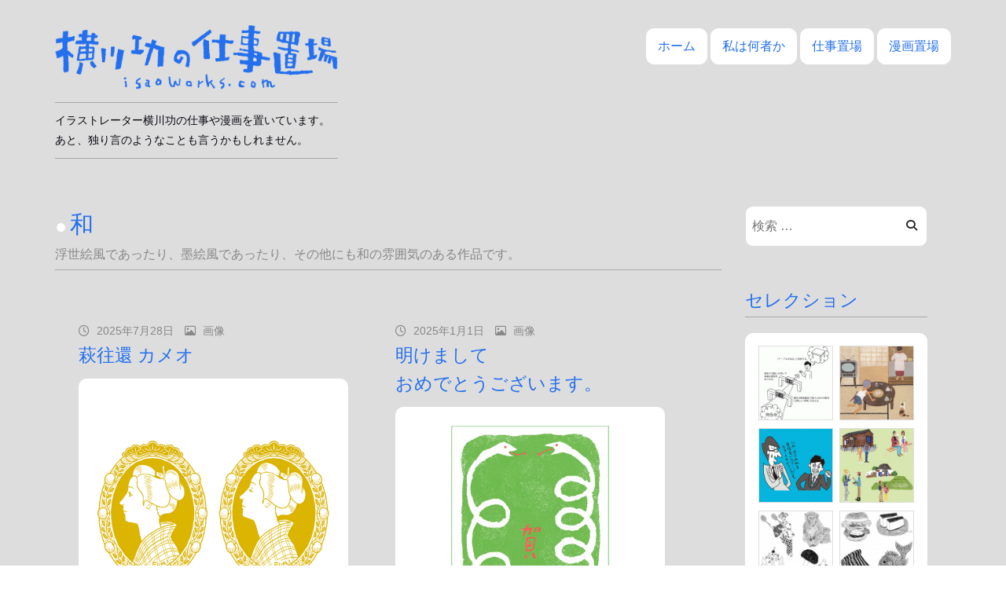

--- FILE ---
content_type: text/html; charset=UTF-8
request_url: https://isaoworks.com/genre/wa/
body_size: 21388
content:
<!DOCTYPE html>
<!--[if lt IE 7]> <html class="no-js lt-ie9 lt-ie8 lt-ie7" dir="ltr" lang="ja"> <![endif]-->
<!--[if IE 7]> <html class="no-js lt-ie9 lt-ie8" dir="ltr" lang="ja"> <![endif]-->
<!--[if IE 8]> <html class="no-js lt-ie9" dir="ltr" lang="ja"> <![endif]-->
<!--[if gt IE 8]><!--> <html class="no-js" dir="ltr" lang="ja"> <!--<![endif]-->
<head>
<!-- Global site tag (gtag.js) - Google Analytics -->
<script async src="https://www.googletagmanager.com/gtag/js?id=UA-164050619-1"></script>
<script>
  window.dataLayer = window.dataLayer || [];
  function gtag(){dataLayer.push(arguments);}
  gtag('js', new Date());

  gtag('config', 'UA-164050619-1');
</script>	
<meta charset="UTF-8">
<meta name="viewport" content="width=device-width, initial-scale=1.0">
<link rel="pingback" href="https://isaoworks.com/info/xmlrpc.php" />
<link rel="shortcut icon" href="https://isaoworks.com/info/wp-content/themes/isaoworks-2/favicon.ico" />
<link rel="apple-touch-icon" sizes="180x180" href="https://isaoworks.com/info/wp-content/themes/isaoworks-2/apple-touch-icon-180x180.png">
<link rel="icon" type="image/png" href="https://isaoworks.com/info/wp-content/themes/isaoworks-2/icon-192x192.png" sizes="192x192">

<title>和 | 横川功の仕事置場</title>
	<style>img:is([sizes="auto" i], [sizes^="auto," i]) { contain-intrinsic-size: 3000px 1500px }</style>
	
		<!-- All in One SEO 4.9.2 - aioseo.com -->
	<meta name="description" content="浮世絵風であったり、墨絵風であったり、その他にも和の雰囲気のある作品です。" />
	<meta name="robots" content="max-image-preview:large" />
	<link rel="canonical" href="https://isaoworks.com/genre/wa/" />
	<link rel="next" href="https://isaoworks.com/genre/wa/page/2/" />
	<meta name="generator" content="All in One SEO (AIOSEO) 4.9.2" />
		<script type="application/ld+json" class="aioseo-schema">
			{"@context":"https:\/\/schema.org","@graph":[{"@type":"BreadcrumbList","@id":"https:\/\/isaoworks.com\/genre\/wa\/#breadcrumblist","itemListElement":[{"@type":"ListItem","@id":"https:\/\/isaoworks.com#listItem","position":1,"name":"\u30db\u30fc\u30e0","item":"https:\/\/isaoworks.com","nextItem":{"@type":"ListItem","@id":"https:\/\/isaoworks.com\/genre\/wa\/#listItem","name":"\u548c"}},{"@type":"ListItem","@id":"https:\/\/isaoworks.com\/genre\/wa\/#listItem","position":2,"name":"\u548c","previousItem":{"@type":"ListItem","@id":"https:\/\/isaoworks.com#listItem","name":"\u30db\u30fc\u30e0"}}]},{"@type":"CollectionPage","@id":"https:\/\/isaoworks.com\/genre\/wa\/#collectionpage","url":"https:\/\/isaoworks.com\/genre\/wa\/","name":"\u548c | \u6a2a\u5ddd\u529f\u306e\u4ed5\u4e8b\u7f6e\u5834","description":"\u6d6e\u4e16\u7d75\u98a8\u3067\u3042\u3063\u305f\u308a\u3001\u58a8\u7d75\u98a8\u3067\u3042\u3063\u305f\u308a\u3001\u305d\u306e\u4ed6\u306b\u3082\u548c\u306e\u96f0\u56f2\u6c17\u306e\u3042\u308b\u4f5c\u54c1\u3067\u3059\u3002","inLanguage":"ja","isPartOf":{"@id":"https:\/\/isaoworks.com\/#website"},"breadcrumb":{"@id":"https:\/\/isaoworks.com\/genre\/wa\/#breadcrumblist"}},{"@type":"Person","@id":"https:\/\/isaoworks.com\/#person","name":"\u6a2a\u5ddd\u529f","image":"https:\/\/isaoworks.com\/info\/wp-content\/uploads\/2018\/10\/index_title.png","sameAs":["https:\/\/www.instagram.com\/isaoworks"]},{"@type":"WebSite","@id":"https:\/\/isaoworks.com\/#website","url":"https:\/\/isaoworks.com\/","name":"\u6a2a\u5ddd\u529f\u306e\u4ed5\u4e8b\u7f6e\u5834","alternateName":"isaoworks.com","description":"\u30a4\u30e9\u30b9\u30c8\u30ec\u30fc\u30bf\u30fc\u6a2a\u5ddd\u529f\u306e\u4ed5\u4e8b\u3084\u6f2b\u753b\u3092\u7f6e\u3044\u3066\u3044\u307e\u3059\u3002 \u3042\u3068\u3001\u72ec\u308a\u8a00\u306e\u3088\u3046\u306a\u3053\u3068\u3082\u8a00\u3046\u304b\u3082\u3057\u308c\u307e\u305b\u3093\u3002","inLanguage":"ja","publisher":{"@id":"https:\/\/isaoworks.com\/#person"}}]}
		</script>
		<!-- All in One SEO -->

<link rel='dns-prefetch' href='//fonts.googleapis.com' />
<link rel="alternate" type="application/rss+xml" title="横川功の仕事置場 &raquo; フィード" href="https://isaoworks.com/feed/" />
<link rel="alternate" type="application/rss+xml" title="横川功の仕事置場 &raquo; コメントフィード" href="https://isaoworks.com/comments/feed/" />
<link rel="alternate" type="application/rss+xml" title="横川功の仕事置場 &raquo; 和 タグのフィード" href="https://isaoworks.com/genre/wa/feed/" />
<script type="text/javascript">
/* <![CDATA[ */
window._wpemojiSettings = {"baseUrl":"https:\/\/s.w.org\/images\/core\/emoji\/16.0.1\/72x72\/","ext":".png","svgUrl":"https:\/\/s.w.org\/images\/core\/emoji\/16.0.1\/svg\/","svgExt":".svg","source":{"concatemoji":"https:\/\/isaoworks.com\/info\/wp-includes\/js\/wp-emoji-release.min.js?ver=16ed286f66b75fa29a4f24f8fba518ff"}};
/*! This file is auto-generated */
!function(s,n){var o,i,e;function c(e){try{var t={supportTests:e,timestamp:(new Date).valueOf()};sessionStorage.setItem(o,JSON.stringify(t))}catch(e){}}function p(e,t,n){e.clearRect(0,0,e.canvas.width,e.canvas.height),e.fillText(t,0,0);var t=new Uint32Array(e.getImageData(0,0,e.canvas.width,e.canvas.height).data),a=(e.clearRect(0,0,e.canvas.width,e.canvas.height),e.fillText(n,0,0),new Uint32Array(e.getImageData(0,0,e.canvas.width,e.canvas.height).data));return t.every(function(e,t){return e===a[t]})}function u(e,t){e.clearRect(0,0,e.canvas.width,e.canvas.height),e.fillText(t,0,0);for(var n=e.getImageData(16,16,1,1),a=0;a<n.data.length;a++)if(0!==n.data[a])return!1;return!0}function f(e,t,n,a){switch(t){case"flag":return n(e,"\ud83c\udff3\ufe0f\u200d\u26a7\ufe0f","\ud83c\udff3\ufe0f\u200b\u26a7\ufe0f")?!1:!n(e,"\ud83c\udde8\ud83c\uddf6","\ud83c\udde8\u200b\ud83c\uddf6")&&!n(e,"\ud83c\udff4\udb40\udc67\udb40\udc62\udb40\udc65\udb40\udc6e\udb40\udc67\udb40\udc7f","\ud83c\udff4\u200b\udb40\udc67\u200b\udb40\udc62\u200b\udb40\udc65\u200b\udb40\udc6e\u200b\udb40\udc67\u200b\udb40\udc7f");case"emoji":return!a(e,"\ud83e\udedf")}return!1}function g(e,t,n,a){var r="undefined"!=typeof WorkerGlobalScope&&self instanceof WorkerGlobalScope?new OffscreenCanvas(300,150):s.createElement("canvas"),o=r.getContext("2d",{willReadFrequently:!0}),i=(o.textBaseline="top",o.font="600 32px Arial",{});return e.forEach(function(e){i[e]=t(o,e,n,a)}),i}function t(e){var t=s.createElement("script");t.src=e,t.defer=!0,s.head.appendChild(t)}"undefined"!=typeof Promise&&(o="wpEmojiSettingsSupports",i=["flag","emoji"],n.supports={everything:!0,everythingExceptFlag:!0},e=new Promise(function(e){s.addEventListener("DOMContentLoaded",e,{once:!0})}),new Promise(function(t){var n=function(){try{var e=JSON.parse(sessionStorage.getItem(o));if("object"==typeof e&&"number"==typeof e.timestamp&&(new Date).valueOf()<e.timestamp+604800&&"object"==typeof e.supportTests)return e.supportTests}catch(e){}return null}();if(!n){if("undefined"!=typeof Worker&&"undefined"!=typeof OffscreenCanvas&&"undefined"!=typeof URL&&URL.createObjectURL&&"undefined"!=typeof Blob)try{var e="postMessage("+g.toString()+"("+[JSON.stringify(i),f.toString(),p.toString(),u.toString()].join(",")+"));",a=new Blob([e],{type:"text/javascript"}),r=new Worker(URL.createObjectURL(a),{name:"wpTestEmojiSupports"});return void(r.onmessage=function(e){c(n=e.data),r.terminate(),t(n)})}catch(e){}c(n=g(i,f,p,u))}t(n)}).then(function(e){for(var t in e)n.supports[t]=e[t],n.supports.everything=n.supports.everything&&n.supports[t],"flag"!==t&&(n.supports.everythingExceptFlag=n.supports.everythingExceptFlag&&n.supports[t]);n.supports.everythingExceptFlag=n.supports.everythingExceptFlag&&!n.supports.flag,n.DOMReady=!1,n.readyCallback=function(){n.DOMReady=!0}}).then(function(){return e}).then(function(){var e;n.supports.everything||(n.readyCallback(),(e=n.source||{}).concatemoji?t(e.concatemoji):e.wpemoji&&e.twemoji&&(t(e.twemoji),t(e.wpemoji)))}))}((window,document),window._wpemojiSettings);
/* ]]> */
</script>
<link rel='stylesheet' id='shadowbox-css-css' href='https://isaoworks.com/info/wp-content/uploads/shadowbox-js/src/shadowbox.css?ver=3.0.3' type='text/css' media='screen' />
<link rel='stylesheet' id='shadowbox-extras-css' href='https://isaoworks.com/info/wp-content/plugins/shadowbox-js/css/extras.css?ver=3.0.3.10' type='text/css' media='screen' />
<style id='wp-emoji-styles-inline-css' type='text/css'>

	img.wp-smiley, img.emoji {
		display: inline !important;
		border: none !important;
		box-shadow: none !important;
		height: 1em !important;
		width: 1em !important;
		margin: 0 0.07em !important;
		vertical-align: -0.1em !important;
		background: none !important;
		padding: 0 !important;
	}
</style>
<link rel='stylesheet' id='wp-block-library-css' href='https://isaoworks.com/info/wp-includes/css/dist/block-library/style.min.css?ver=16ed286f66b75fa29a4f24f8fba518ff' type='text/css' media='all' />
<style id='classic-theme-styles-inline-css' type='text/css'>
/*! This file is auto-generated */
.wp-block-button__link{color:#fff;background-color:#32373c;border-radius:9999px;box-shadow:none;text-decoration:none;padding:calc(.667em + 2px) calc(1.333em + 2px);font-size:1.125em}.wp-block-file__button{background:#32373c;color:#fff;text-decoration:none}
</style>
<link rel='stylesheet' id='aioseo/css/src/vue/standalone/blocks/table-of-contents/global.scss-css' href='https://isaoworks.com/info/wp-content/plugins/all-in-one-seo-pack/dist/Lite/assets/css/table-of-contents/global.e90f6d47.css?ver=4.9.2' type='text/css' media='all' />
<style id='global-styles-inline-css' type='text/css'>
:root{--wp--preset--aspect-ratio--square: 1;--wp--preset--aspect-ratio--4-3: 4/3;--wp--preset--aspect-ratio--3-4: 3/4;--wp--preset--aspect-ratio--3-2: 3/2;--wp--preset--aspect-ratio--2-3: 2/3;--wp--preset--aspect-ratio--16-9: 16/9;--wp--preset--aspect-ratio--9-16: 9/16;--wp--preset--color--black: #000000;--wp--preset--color--cyan-bluish-gray: #abb8c3;--wp--preset--color--white: #ffffff;--wp--preset--color--pale-pink: #f78da7;--wp--preset--color--vivid-red: #cf2e2e;--wp--preset--color--luminous-vivid-orange: #ff6900;--wp--preset--color--luminous-vivid-amber: #fcb900;--wp--preset--color--light-green-cyan: #7bdcb5;--wp--preset--color--vivid-green-cyan: #00d084;--wp--preset--color--pale-cyan-blue: #8ed1fc;--wp--preset--color--vivid-cyan-blue: #0693e3;--wp--preset--color--vivid-purple: #9b51e0;--wp--preset--gradient--vivid-cyan-blue-to-vivid-purple: linear-gradient(135deg,rgba(6,147,227,1) 0%,rgb(155,81,224) 100%);--wp--preset--gradient--light-green-cyan-to-vivid-green-cyan: linear-gradient(135deg,rgb(122,220,180) 0%,rgb(0,208,130) 100%);--wp--preset--gradient--luminous-vivid-amber-to-luminous-vivid-orange: linear-gradient(135deg,rgba(252,185,0,1) 0%,rgba(255,105,0,1) 100%);--wp--preset--gradient--luminous-vivid-orange-to-vivid-red: linear-gradient(135deg,rgba(255,105,0,1) 0%,rgb(207,46,46) 100%);--wp--preset--gradient--very-light-gray-to-cyan-bluish-gray: linear-gradient(135deg,rgb(238,238,238) 0%,rgb(169,184,195) 100%);--wp--preset--gradient--cool-to-warm-spectrum: linear-gradient(135deg,rgb(74,234,220) 0%,rgb(151,120,209) 20%,rgb(207,42,186) 40%,rgb(238,44,130) 60%,rgb(251,105,98) 80%,rgb(254,248,76) 100%);--wp--preset--gradient--blush-light-purple: linear-gradient(135deg,rgb(255,206,236) 0%,rgb(152,150,240) 100%);--wp--preset--gradient--blush-bordeaux: linear-gradient(135deg,rgb(254,205,165) 0%,rgb(254,45,45) 50%,rgb(107,0,62) 100%);--wp--preset--gradient--luminous-dusk: linear-gradient(135deg,rgb(255,203,112) 0%,rgb(199,81,192) 50%,rgb(65,88,208) 100%);--wp--preset--gradient--pale-ocean: linear-gradient(135deg,rgb(255,245,203) 0%,rgb(182,227,212) 50%,rgb(51,167,181) 100%);--wp--preset--gradient--electric-grass: linear-gradient(135deg,rgb(202,248,128) 0%,rgb(113,206,126) 100%);--wp--preset--gradient--midnight: linear-gradient(135deg,rgb(2,3,129) 0%,rgb(40,116,252) 100%);--wp--preset--font-size--small: 13px;--wp--preset--font-size--medium: 20px;--wp--preset--font-size--large: 36px;--wp--preset--font-size--x-large: 42px;--wp--preset--spacing--20: 0.44rem;--wp--preset--spacing--30: 0.67rem;--wp--preset--spacing--40: 1rem;--wp--preset--spacing--50: 1.5rem;--wp--preset--spacing--60: 2.25rem;--wp--preset--spacing--70: 3.38rem;--wp--preset--spacing--80: 5.06rem;--wp--preset--shadow--natural: 6px 6px 9px rgba(0, 0, 0, 0.2);--wp--preset--shadow--deep: 12px 12px 50px rgba(0, 0, 0, 0.4);--wp--preset--shadow--sharp: 6px 6px 0px rgba(0, 0, 0, 0.2);--wp--preset--shadow--outlined: 6px 6px 0px -3px rgba(255, 255, 255, 1), 6px 6px rgba(0, 0, 0, 1);--wp--preset--shadow--crisp: 6px 6px 0px rgba(0, 0, 0, 1);}:where(.is-layout-flex){gap: 0.5em;}:where(.is-layout-grid){gap: 0.5em;}body .is-layout-flex{display: flex;}.is-layout-flex{flex-wrap: wrap;align-items: center;}.is-layout-flex > :is(*, div){margin: 0;}body .is-layout-grid{display: grid;}.is-layout-grid > :is(*, div){margin: 0;}:where(.wp-block-columns.is-layout-flex){gap: 2em;}:where(.wp-block-columns.is-layout-grid){gap: 2em;}:where(.wp-block-post-template.is-layout-flex){gap: 1.25em;}:where(.wp-block-post-template.is-layout-grid){gap: 1.25em;}.has-black-color{color: var(--wp--preset--color--black) !important;}.has-cyan-bluish-gray-color{color: var(--wp--preset--color--cyan-bluish-gray) !important;}.has-white-color{color: var(--wp--preset--color--white) !important;}.has-pale-pink-color{color: var(--wp--preset--color--pale-pink) !important;}.has-vivid-red-color{color: var(--wp--preset--color--vivid-red) !important;}.has-luminous-vivid-orange-color{color: var(--wp--preset--color--luminous-vivid-orange) !important;}.has-luminous-vivid-amber-color{color: var(--wp--preset--color--luminous-vivid-amber) !important;}.has-light-green-cyan-color{color: var(--wp--preset--color--light-green-cyan) !important;}.has-vivid-green-cyan-color{color: var(--wp--preset--color--vivid-green-cyan) !important;}.has-pale-cyan-blue-color{color: var(--wp--preset--color--pale-cyan-blue) !important;}.has-vivid-cyan-blue-color{color: var(--wp--preset--color--vivid-cyan-blue) !important;}.has-vivid-purple-color{color: var(--wp--preset--color--vivid-purple) !important;}.has-black-background-color{background-color: var(--wp--preset--color--black) !important;}.has-cyan-bluish-gray-background-color{background-color: var(--wp--preset--color--cyan-bluish-gray) !important;}.has-white-background-color{background-color: var(--wp--preset--color--white) !important;}.has-pale-pink-background-color{background-color: var(--wp--preset--color--pale-pink) !important;}.has-vivid-red-background-color{background-color: var(--wp--preset--color--vivid-red) !important;}.has-luminous-vivid-orange-background-color{background-color: var(--wp--preset--color--luminous-vivid-orange) !important;}.has-luminous-vivid-amber-background-color{background-color: var(--wp--preset--color--luminous-vivid-amber) !important;}.has-light-green-cyan-background-color{background-color: var(--wp--preset--color--light-green-cyan) !important;}.has-vivid-green-cyan-background-color{background-color: var(--wp--preset--color--vivid-green-cyan) !important;}.has-pale-cyan-blue-background-color{background-color: var(--wp--preset--color--pale-cyan-blue) !important;}.has-vivid-cyan-blue-background-color{background-color: var(--wp--preset--color--vivid-cyan-blue) !important;}.has-vivid-purple-background-color{background-color: var(--wp--preset--color--vivid-purple) !important;}.has-black-border-color{border-color: var(--wp--preset--color--black) !important;}.has-cyan-bluish-gray-border-color{border-color: var(--wp--preset--color--cyan-bluish-gray) !important;}.has-white-border-color{border-color: var(--wp--preset--color--white) !important;}.has-pale-pink-border-color{border-color: var(--wp--preset--color--pale-pink) !important;}.has-vivid-red-border-color{border-color: var(--wp--preset--color--vivid-red) !important;}.has-luminous-vivid-orange-border-color{border-color: var(--wp--preset--color--luminous-vivid-orange) !important;}.has-luminous-vivid-amber-border-color{border-color: var(--wp--preset--color--luminous-vivid-amber) !important;}.has-light-green-cyan-border-color{border-color: var(--wp--preset--color--light-green-cyan) !important;}.has-vivid-green-cyan-border-color{border-color: var(--wp--preset--color--vivid-green-cyan) !important;}.has-pale-cyan-blue-border-color{border-color: var(--wp--preset--color--pale-cyan-blue) !important;}.has-vivid-cyan-blue-border-color{border-color: var(--wp--preset--color--vivid-cyan-blue) !important;}.has-vivid-purple-border-color{border-color: var(--wp--preset--color--vivid-purple) !important;}.has-vivid-cyan-blue-to-vivid-purple-gradient-background{background: var(--wp--preset--gradient--vivid-cyan-blue-to-vivid-purple) !important;}.has-light-green-cyan-to-vivid-green-cyan-gradient-background{background: var(--wp--preset--gradient--light-green-cyan-to-vivid-green-cyan) !important;}.has-luminous-vivid-amber-to-luminous-vivid-orange-gradient-background{background: var(--wp--preset--gradient--luminous-vivid-amber-to-luminous-vivid-orange) !important;}.has-luminous-vivid-orange-to-vivid-red-gradient-background{background: var(--wp--preset--gradient--luminous-vivid-orange-to-vivid-red) !important;}.has-very-light-gray-to-cyan-bluish-gray-gradient-background{background: var(--wp--preset--gradient--very-light-gray-to-cyan-bluish-gray) !important;}.has-cool-to-warm-spectrum-gradient-background{background: var(--wp--preset--gradient--cool-to-warm-spectrum) !important;}.has-blush-light-purple-gradient-background{background: var(--wp--preset--gradient--blush-light-purple) !important;}.has-blush-bordeaux-gradient-background{background: var(--wp--preset--gradient--blush-bordeaux) !important;}.has-luminous-dusk-gradient-background{background: var(--wp--preset--gradient--luminous-dusk) !important;}.has-pale-ocean-gradient-background{background: var(--wp--preset--gradient--pale-ocean) !important;}.has-electric-grass-gradient-background{background: var(--wp--preset--gradient--electric-grass) !important;}.has-midnight-gradient-background{background: var(--wp--preset--gradient--midnight) !important;}.has-small-font-size{font-size: var(--wp--preset--font-size--small) !important;}.has-medium-font-size{font-size: var(--wp--preset--font-size--medium) !important;}.has-large-font-size{font-size: var(--wp--preset--font-size--large) !important;}.has-x-large-font-size{font-size: var(--wp--preset--font-size--x-large) !important;}
:where(.wp-block-post-template.is-layout-flex){gap: 1.25em;}:where(.wp-block-post-template.is-layout-grid){gap: 1.25em;}
:where(.wp-block-columns.is-layout-flex){gap: 2em;}:where(.wp-block-columns.is-layout-grid){gap: 2em;}
:root :where(.wp-block-pullquote){font-size: 1.5em;line-height: 1.6;}
</style>
<link rel='stylesheet' id='contact-form-7-css' href='https://isaoworks.com/info/wp-content/plugins/contact-form-7/includes/css/styles.css?ver=6.1.4' type='text/css' media='all' />
<link rel='stylesheet' id='keratin-bootstrap-css' href='https://isaoworks.com/info/wp-content/themes/isaoworks-2/css/bootstrap.css?ver=16ed286f66b75fa29a4f24f8fba518ff' type='text/css' media='all' />
<link rel='stylesheet' id='keratin-fontawesome-css' href='https://isaoworks.com/info/wp-content/themes/isaoworks-2/css/font-awesome.css?ver=16ed286f66b75fa29a4f24f8fba518ff' type='text/css' media='all' />
<link rel='stylesheet' id='keratin-fonts-css' href='//fonts.googleapis.com/css?family=Lato%3A100%2C300%2C400%2C700%2C100italic%2C300italic%2C400italic%2C700italic%7CQuestrial&#038;subset=latin%2Clatin-ext' type='text/css' media='all' />
<link rel='stylesheet' id='keratin-style-css' href='https://isaoworks.com/info/wp-content/themes/isaoworks-2/style.css?ver=16ed286f66b75fa29a4f24f8fba518ff' type='text/css' media='all' />
<link rel='stylesheet' id='wp-pagenavi-css' href='https://isaoworks.com/info/wp-content/plugins/wp-pagenavi/pagenavi-css.css?ver=2.70' type='text/css' media='all' />
<link rel='stylesheet' id='ngg_trigger_buttons-css' href='https://isaoworks.com/info/wp-content/plugins/nextgen-gallery/static/GalleryDisplay/trigger_buttons.css?ver=3.59.12' type='text/css' media='all' />
<link rel='stylesheet' id='fontawesome_v4_shim_style-css' href='https://isaoworks.com/info/wp-content/plugins/nextgen-gallery/static/FontAwesome/css/v4-shims.min.css?ver=16ed286f66b75fa29a4f24f8fba518ff' type='text/css' media='all' />
<link rel='stylesheet' id='fontawesome-css' href='https://isaoworks.com/info/wp-content/plugins/nextgen-gallery/static/FontAwesome/css/all.min.css?ver=16ed286f66b75fa29a4f24f8fba518ff' type='text/css' media='all' />
<link rel='stylesheet' id='nextgen_pagination_style-css' href='https://isaoworks.com/info/wp-content/plugins/nextgen-gallery/static/GalleryDisplay/pagination_style.css?ver=3.59.12' type='text/css' media='all' />
<link rel='stylesheet' id='nextgen_basic_thumbnails_style-css' href='https://isaoworks.com/info/wp-content/plugins/nextgen-gallery/static/Thumbnails/nextgen_basic_thumbnails.css?ver=3.59.12' type='text/css' media='all' />
<link rel='stylesheet' id='nextgen_widgets_style-css' href='https://isaoworks.com/info/wp-content/plugins/nextgen-gallery/static/Widget/display.css?ver=3.59.12' type='text/css' media='all' />
<script type="text/javascript" src="https://isaoworks.com/info/wp-includes/js/jquery/jquery.min.js?ver=3.7.1" id="jquery-core-js"></script>
<script type="text/javascript" src="https://isaoworks.com/info/wp-includes/js/jquery/jquery-migrate.min.js?ver=3.4.1" id="jquery-migrate-js"></script>
<script type="text/javascript" id="photocrati_ajax-js-extra">
/* <![CDATA[ */
var photocrati_ajax = {"url":"https:\/\/isaoworks.com\/info\/index.php?photocrati_ajax=1","rest_url":"https:\/\/isaoworks.com\/wp-json\/","wp_home_url":"https:\/\/isaoworks.com","wp_site_url":"https:\/\/isaoworks.com\/info","wp_root_url":"https:\/\/isaoworks.com","wp_plugins_url":"https:\/\/isaoworks.com\/info\/wp-content\/plugins","wp_content_url":"https:\/\/isaoworks.com\/info\/wp-content","wp_includes_url":"https:\/\/isaoworks.com\/info\/wp-includes\/","ngg_param_slug":"nggallery","rest_nonce":"68f3ef1a8c"};
/* ]]> */
</script>
<script type="text/javascript" src="https://isaoworks.com/info/wp-content/plugins/nextgen-gallery/static/Legacy/ajax.min.js?ver=3.59.12" id="photocrati_ajax-js"></script>
<script type="text/javascript" src="https://isaoworks.com/info/wp-content/plugins/nextgen-gallery/static/FontAwesome/js/v4-shims.min.js?ver=5.3.1" id="fontawesome_v4_shim-js"></script>
<script type="text/javascript" defer crossorigin="anonymous" data-auto-replace-svg="false" data-keep-original-source="false" data-search-pseudo-elements src="https://isaoworks.com/info/wp-content/plugins/nextgen-gallery/static/FontAwesome/js/all.min.js?ver=5.3.1" id="fontawesome-js"></script>
<script type="text/javascript" src="https://isaoworks.com/info/wp-content/plugins/nextgen-gallery/static/Thumbnails/nextgen_basic_thumbnails.js?ver=3.59.12" id="nextgen_basic_thumbnails_script-js"></script>
<link rel="https://api.w.org/" href="https://isaoworks.com/wp-json/" /><link rel="alternate" title="JSON" type="application/json" href="https://isaoworks.com/wp-json/wp/v2/tags/149" /><link rel="EditURI" type="application/rsd+xml" title="RSD" href="https://isaoworks.com/info/xmlrpc.php?rsd" />


	
<link rel="icon" href="https://isaoworks.com/info/wp-content/uploads/2024/08/cropped-icon-32x32.jpg" sizes="32x32" />
<link rel="icon" href="https://isaoworks.com/info/wp-content/uploads/2024/08/cropped-icon-192x192.jpg" sizes="192x192" />
<link rel="apple-touch-icon" href="https://isaoworks.com/info/wp-content/uploads/2024/08/cropped-icon-180x180.jpg" />
<meta name="msapplication-TileImage" content="https://isaoworks.com/info/wp-content/uploads/2024/08/cropped-icon-270x270.jpg" />
		<style type="text/css" id="wp-custom-css">
			/*
CSS Name: Default Styles
Description: NextGEN Default Gallery Stylesheet
Author: Alex Rabe
Version: 2.11

This is a template stylesheet that can be used with NextGEN Gallery. I tested the
styles with a default theme Kubrick. Modify it when your theme struggle with it,
it's only a template design

*/

/* ----------- Album Styles Extend -------------*/

.ngg-albumoverview {
     margin-top: 10px;
     width: 100%;
     clear:both;
     display:block !important;
}

.ngg-album {
    height: 100%;
    padding: 5px;
    margin-bottom: 5px;
    border: 1px solid #fff;
}

/* IE6 will ignore this , again I hate IE6 */
/* See also https://www.sitepoint.com/article/browser-specific-css-hacks */
html>body .ngg-album {
    overflow:hidden;
    padding: 5px;
    margin-bottom: 5px;
    border: 1px solid #cccccc;
}

.ngg-album {
     overflow: hidden;
     padding: 5px;
     margin-bottom: 5px;
     border: 1px solid #cccccc;
}

.ngg-albumtitle {
     text-align: left;
      font-weight: bold;
     margin:0px;
     padding:0px;
     font-size: 1.4em;
     margin-bottom: 10px;
}

.ngg-thumbnail {
     float: left;
     margin-right: 12px;
}

.ngg-thumbnail img {
     background-color:#FFFFFF;
     border:1px solid #A9A9A9;
     margin:4px 0px 4px 5px;
     padding:4px;
     position:relative;
}

.ngg-thumbnail img:hover {
     background-color: #A9A9A9;
}

.ngg-description {
     text-align: left;
}

/* ----------- Album Styles Compact -------------*/

.ngg-album-compact {
     float:left;
     padding-right:6px !important;
     margin:0px !important;
     text-align:left;
     width:120px;
}

.ngg-album-compactbox {
     background:transparent url(albumset.gif) no-repeat scroll 0%;
     height:86px;
     margin:0pt 0pt 6px !important;
     padding:12px 0pt 0pt 7px !important;
     width:120px;
}


.ngg-album-compactbox .Thumb {
     border:1px solid #000000;
     margin:0px !important;
     padding:0px !important;
     width:91px;
     height:68px;
}

.ngg-album-compact h4 {
     font-size:15px;
     font-weight:bold;
     margin-bottom:0px;
     margin-top:0px;
     width:110px;
}

.ngg-album-compact p {
     font-size:11px;
     margin-top:2px;
}

/* ----------- Gallery style -------------*/

.ngg-galleryoverview {
     overflow: hidden;
     margin-top: -20px;
     margin-left: -5px;
     width: 101.5%;
　　　clear:both;
     display:block !important;
}

.ngg-galleryoverview .desc {
/* required for description */
     margin:0px 0px 0px 0px;
     padding:0px;
}

.ngg-gallery-thumbnail-box {
     /*float: left;*/
     margin-top: 4px;
     margin-right: 0px;
     margin-left: 0px;

}

.ngg-gallery-thumbnail {
      /*float: left;*/
     text-align: center;

}

.ngg-gallery-thumbnail img,
.ngg-gallery-thumbnail a img {
     border:1px solid #ddd;
     display:block;
     margin:0px 0px 0px 0px;
     padding:0px;
     position:relative;
}

.ngg-gallery-thumbnail a img:hover {
     border:1px solid #aaa;
     opacity: 0.6;
}

.ngg-gallery-thumbnail span {
     /* Images description */
     font-size:90%;
     padding-left:5px;
     display:block;
}

.ngg-clear {
     clear: both;
}

/* ----------- Gallery navigation -------------*/

.ngg-navigation {
	font-size:.9em!important;
	clear:both!important;
	display:block!important;
	padding-top:15px;
	padding-bottom:10px;
	text-align:center
}

.ngg-navigation a.next,
.ngg-navigation a.page-numbers,
.ngg-navigation a.prev,
.ngg-navigation span.current,
.ngg-navigation span.next,
.ngg-navigation span.page-numbers,
.ngg-navigation span.prev {
	border:1px solid #ddd;
	border-radius:8px;
	box-shadow:none;
	color:#236fee;
	display:inline;
	font-size:16px;
	margin-right:6px;
	padding:7px 10px;
	text-decoration:none;
	cursor:pointer!important
}

.ngg-navigation span.current {
	color: #FFFFFF !important;
	background:#236fee;
	border:1px solid #236fee;
     border-radius: 8px;
     margin-right:6px;
     padding:7px 10px;
}

.ngg-navigation a.next,
.ngg-navigation a.prev,
.ngg-navigation span.next,
.ngg-navigation span.prev {
	color:#236fee;
	border:1px solid #ddd;
    border-radius: 8px;
    margin-right:6px;
    padding:7px 10px;
    text-decoration: none;
}

.ngg-navigation a.page-numbers:hover,
.ngg-navigation span.page-numbers:hover,
.ngg-navigation a.next:hover,
.ngg-navigation a.prev:hover {
	background:#ddd;
	color:#181818 !important;
	text-decoration:none!important
}

.ngg-clear {
	clear:both
}

/* ----------- Image browser style -------------*/

.ngg-imagebrowser {

}

.ngg-imagebrowser h3 {
     text-align:center;
}

.ngg-imagebrowser img {
     border:1px solid #A9A9A9;
     margin-top: 10px;
     margin-bottom: 10px;
     width: 100%;
     display:block !important;
     padding:5px;
}

.ngg-imagebrowser-nav {
     padding:5px;
     margin-left:10px;
}

.ngg-imagebrowser-nav .back {
     float:left;
     border:1px solid #DDDDDD;
     margin-right:3px;
     padding:3px 7px;
}

.ngg-imagebrowser-nav .next {
     float:right;
     border:1px solid #DDDDDD;
     margin-right:3px;
     padding:3px 7px;
}

.ngg-imagebrowser-nav .counter {
     text-align:center;
     font-size:0.9em !important;
}

.exif-data {
       margin-left: auto !important;
    margin-right: auto !important;
}

/* ----------- Slideshow -------------*/
.slideshow {
     margin-left: auto;
     margin-right: auto;
     text-align:center;
     outline: none;
}

.slideshowlink {

}

/* ----------- JS Slideshow -------------*/
.ngg-slideshow {
    overflow:hidden;
    position: relative;
}

.ngg-slideshow * {
    vertical-align:middle;
}

/* See also : https://www.brunildo.org/test/img_center.html */
.ngg-slideshow-loader{
    display: table-cell;
    text-align: center;
    vertical-align:middle;
}

.ngg-slideshow-loader img{
    background: none !important;
    border: 0 none !important;
    margin:auto !important;
}

/* ----------- Single picture -------------*/
.ngg-singlepic {
     background-color:#FFFFFF;
     display:block;
     padding:4px;
}

.ngg-left {
     float: left;
     margin-right:10px;
}

.ngg-right {
     float: right;
     margin-left:10px;
}

.ngg-center {
       margin-left: auto !important;
    margin-right: auto !important;
}

/* ----------- Sidebar widget -------------*/
.ngg-widget,
.ngg-widget-slideshow {
     overflow: hidden;
     margin:0px;
     padding:15px 13px 5px 10pt;
     text-align: center;
}
     
.ngg-widget2 {
     overflow: hidden;
     margin:0px;
     padding:15px 15px 5px 10pt;
     
}

.ngg-widget a img {
	 float:none;
     border:1px solid #ddd;
     margin:0pt 2px 10px 2px;
     padding:0pt;
}

.ngg-widget2 a img {
	 float:none;
     border:1px solid #ddd;
     margin:0pt 0px 10px 0px;
     padding:0pt;
}
.ngg-widget a img:hover,
.ngg-widget2 a img:hover {
     border: 1px solid #aaa;
     opacity: 0.6;
}

/* ----------- Related images -------------*/
.ngg-related-gallery {
     background:#F9F9F9;
     border:1px solid #A9A9A9;
     overflow:hidden;
     margin-bottom:1em;
     margin-top:1em;
     padding:6px 0px 0px 5px;
}
.ngg-related-gallery img {
     border: 1px solid #A9A9A9;
     float: left;
     margin: 0pt 3pt 5pt 2px;
     padding: 0px;
     height: 59px;
     width:  59px;
}

.ngg-related-gallery img:hover {
     border: 1px solid #397ff4;
}

/* ----------- Gallery list -------------*/

.ngg-galleryoverview ul li:before {
     content: '' !important;
}

.ngg-gallery-list {
     list-style-type:none;
     padding: 0px !important;
     text-indent:0px !important;
}

.ngg-galleryoverview div.pic img{
     width: 100%;
}

.ngg-gallery-list li {
     float:left;
     margin:0 2px 0px 2px !important;
     overflow:hidden;
}

.ngg-gallery-list li a {
     border:1px solid #CCCCCC;
     display:block;
     padding:2px;
}

.ngg-gallery-list li.selected a{
     -moz-background-clip:border;
     -moz-background-inline-policy:continuous;
     -moz-background-origin:padding;
     background:#000000 none repeat scroll 0 0;
}

.ngg-gallery-list li img {
     height:40px;
     width:40px;
}

li.ngg-next, li.ngg-prev {
     height:40px;
     width:40px;
     font-size:3.5em;
}

li.ngg-next a, li.ngg-prev a  {
     padding-top: 10px;
     border: none;
     text-decoration: none;
}

#TB_window {
     z-index: 9999 !important;
}		</style>
		</head>

<body class="archive tag tag-wa tag-149 wp-theme-isaoworks-2 metaslider-plugin layout-masonry layout-wide site-logo-active" itemscope="itemscope" itemtype="https://schema.org/WebPage">
<div id="page" class="site-wrapper hfeed site">

	<header id="masthead" class="site-header" role="banner" itemscope="itemscope" itemtype="https://schema.org/WPHeader">

		<div class="container">
			<div class="row">

				<div class="col-xs-12 col-sm-8 col-md-4 col-lg-4">

										<div class="site-logo">
						<a href="https://isaoworks.com/" title="横川功の仕事置場" rel="home">
							<img src="https://isaoworks.com/info/wp-content/uploads/2024/09/index_title-2024.png" class="site-logo-img" alt="横川功の仕事置場" />
						</a>
					</div><!-- .site-logo -->
					
										<div class="site-branding">
						<!--ブログタイトル非表示 <h2 class="site-title" itemprop="headline"><a href="https://isaoworks.com/" title="横川功の仕事置場" rel="home">横川功の仕事置場</a></h2> -->
						<h3 class="site-description" itemprop="description">イラストレーター横川功の仕事や漫画を置いています。 あと、独り言のようなことも言うかもしれません。</h3>
					</div><!-- .site-branding -->
					
				</div>
				<div class="col-xs-12 col-sm-4 col-md-8 col-lg-8">

					<nav id="site-navigation" class="main-navigation" role="navigation" itemscope="itemscope" itemtype="https://schema.org/SiteNavigationElement">
						<button class="menu-toggle">Primary Menu</button>
						<div class="site-primary-menu"><ul id="menu-%e3%83%88%e3%83%83%e3%83%97%e3%83%a1%e3%83%8b%e3%83%a5%e3%83%bc" class="primary-menu sf-menu"><li id="menu-item-5605" class="menu-item menu-item-type-custom menu-item-object-custom menu-item-home menu-item-5605"><a href="https://isaoworks.com/">ホーム</a></li>
<li id="menu-item-5606" class="menu-item menu-item-type-post_type menu-item-object-page menu-item-5606"><a href="https://isaoworks.com/about-me/">私は何者か</a></li>
<li id="menu-item-5609" class="menu-item menu-item-type-post_type menu-item-object-page menu-item-5609"><a href="https://isaoworks.com/works/">仕事置場</a></li>
<li id="menu-item-5608" class="menu-item menu-item-type-post_type menu-item-object-page menu-item-5608"><a href="https://isaoworks.com/comics/">漫画置場</a></li>
</ul></div>					</nav><!-- #site-navigation -->

				</div>

			</div><!-- .row -->
		</div><!-- .container -->

	</header><!-- #masthead -->
<div id="content" class="site-content">

	<div class="container">
		<div class="row">

			<section id="primary" class="content-area col-xs-12 col-sm-12 col-md-9 col-lg-9">
				<main id="main" class="site-main" role="main" itemprop="mainContentOfPage" itemscope="itemscope" itemtype="https://schema.org/Blog">

				
					<header class="page-header">
						<h1 class="page-title">
							和	
						</h1>
						<div class="taxonomy-description"><p>浮世絵風であったり、墨絵風であったり、その他にも和の雰囲気のある作品です。</p>
</div>					</header><!-- .page-header -->
					<div class="masonry-spinner"></div>
					<div class="masonry-wrapper">

												
							
<article id="post-13876" class="post-13876 post type-post status-publish format-image hentry category-update tag-allpics tag-wa tag-culture tag-line_draw tag-young_man post_format-post-format-image" itemscope="itemscope" itemtype="https://schema.org/BlogPosting" itemprop="blogPost">

	<div class="entry-meta entry-meta-header">
		<ul>
						<li><i class="fa fa-clock-o"></i> <span class="posted-on"><span class="posted-on-label">Posted on</span> <a href="https://isaoworks.com/13876/" rel="bookmark"><time class="entry-date published" datetime="2025-07-28T13:41:00+09:00">2025年7月28日</time><time class="updated" datetime="2025-08-22T14:32:57+09:00">2025年8月22日</time></a></span></li>
			<li>
				<i class="fa fa-picture-o"></i>
				<span class="entry-format">
					<a href="https://isaoworks.com/type/image/" title="すべての画像投稿">
						画像					</a>
				</span>
			</li>
		</ul>
	</div><!-- .entry-meta -->

	<header class="entry-header">
		<h1 class="entry-title"><a href="https://isaoworks.com/13876/" rel="bookmark">萩往還 カメオ</a></h1>
	</header><!-- .entry-header -->

	<div class="entry-content">
		<p><a href="https://isaoworks.com/info/wp-content/gallery/work-12/illust_964.gif" rel="shadowbox[sbpost-13876];player=img;" title="#964 萩往還 カメオ"><img fetchpriority="high" decoding="async" src="https://isaoworks.com/info/wp-content/uploads/2025/07/illust_964.gif" title="#964 萩往還 カメオ" alt="" width="500" height="500" class="aligncenter size-full wp-image-13879" /></a></p>
<p>山口県萩市にある「道の駅 萩往還」のリーフレット用にカットを描きました。 <a href="https://isaoworks.com/13876/" class="more-link"><span class="meta-nav">&hellip;</span> 続きを読む</a></p>
			</div><!-- .entry-content -->

	
</article><!-- #post-## -->
						
							
<article id="post-13765" class="post-13765 post type-post status-publish format-image hentry category-update tag-allpics tag-pop tag-soft tag-paper_cut tag-a_and_p tag-wa tag-handwritten tag-culture tag-unused tag-new_year post_format-post-format-image" itemscope="itemscope" itemtype="https://schema.org/BlogPosting" itemprop="blogPost">

	<div class="entry-meta entry-meta-header">
		<ul>
						<li><i class="fa fa-clock-o"></i> <span class="posted-on"><span class="posted-on-label">Posted on</span> <a href="https://isaoworks.com/13765/" rel="bookmark"><time class="entry-date published" datetime="2025-01-01T10:46:47+09:00">2025年1月1日</time></a></span></li>
			<li>
				<i class="fa fa-picture-o"></i>
				<span class="entry-format">
					<a href="https://isaoworks.com/type/image/" title="すべての画像投稿">
						画像					</a>
				</span>
			</li>
		</ul>
	</div><!-- .entry-meta -->

	<header class="entry-header">
		<h1 class="entry-title"><a href="https://isaoworks.com/13765/" rel="bookmark">明けまして<br>おめでとうございます。</a></h1>
	</header><!-- .entry-header -->

	<div class="entry-content">
		<p><a href="https://isaoworks.com/info/wp-content/gallery/work-12/illust_950.jpg" rel="shadowbox[sbpost-13765];player=img;" title="#950 年賀状 2025"><img decoding="async" src="https://isaoworks.com/info/wp-content/uploads/2025/01/illust_950.jpg" title="#950 年賀状 2025" alt="" width="500" height="500" class="aligncenter size-full wp-image-13769" srcset="https://isaoworks.com/info/wp-content/uploads/2025/01/illust_950.jpg 500w, https://isaoworks.com/info/wp-content/uploads/2025/01/illust_950-420x420.jpg 420w, https://isaoworks.com/info/wp-content/uploads/2025/01/illust_950-150x150.jpg 150w" sizes="(max-width: 500px) 100vw, 500px" /></a></p>
<p style="text-align: center;">今年もよろしくお願い致します。<br />
令和七年　賀正</p>
			</div><!-- .entry-content -->

	
</article><!-- #post-## -->
						
							
<article id="post-13711" class="post-13711 post type-post status-publish format-image hentry category-update tag-allpics tag-pop tag-soft tag-wa tag-culture post_format-post-format-image" itemscope="itemscope" itemtype="https://schema.org/BlogPosting" itemprop="blogPost">

	<div class="entry-meta entry-meta-header">
		<ul>
						<li><i class="fa fa-clock-o"></i> <span class="posted-on"><span class="posted-on-label">Posted on</span> <a href="https://isaoworks.com/13711/" rel="bookmark"><time class="entry-date published" datetime="2024-11-21T19:53:05+09:00">2024年11月21日</time><time class="updated" datetime="2024-12-25T22:39:25+09:00">2024年12月25日</time></a></span></li>
			<li>
				<i class="fa fa-picture-o"></i>
				<span class="entry-format">
					<a href="https://isaoworks.com/type/image/" title="すべての画像投稿">
						画像					</a>
				</span>
			</li>
		</ul>
	</div><!-- .entry-meta -->

	<header class="entry-header">
		<h1 class="entry-title"><a href="https://isaoworks.com/13711/" rel="bookmark">ふくや カレンダー2016</a></h1>
	</header><!-- .entry-header -->

	<div class="entry-content">
		<p><a href="https://isaoworks.com/info/wp-content/gallery/work-12/illust_937.jpg" rel="shadowbox[sbpost-13711];player=img;" title="#937 ふくや カレンダー2016 1"><img decoding="async" src="https://isaoworks.com/info/wp-content/uploads/2024/11/illust_937.jpg" title="#937 ふくや カレンダー2016 1" alt="" width="500" height="500" class="aligncenter size-full wp-image-13730" srcset="https://isaoworks.com/info/wp-content/uploads/2024/11/illust_937.jpg 500w, https://isaoworks.com/info/wp-content/uploads/2024/11/illust_937-420x420.jpg 420w, https://isaoworks.com/info/wp-content/uploads/2024/11/illust_937-150x150.jpg 150w" sizes="(max-width: 500px) 100vw, 500px" /></a><a href="https://isaoworks.com/info/wp-content/gallery/work-12/illust_936.jpg" rel="shadowbox[sbpost-13711];player=img;" title="#936 ふくや カレンダー2016 2"><img decoding="async" src="https://isaoworks.com/info/wp-content/uploads/2024/11/illust_936.jpg" title="#936 ふくや カレンダー2016 2" alt="" width="50%" height="" class="alignnone size-full wp-image-13729" srcset="https://isaoworks.com/info/wp-content/uploads/2024/11/illust_936.jpg 500w, https://isaoworks.com/info/wp-content/uploads/2024/11/illust_936-420x420.jpg 420w, https://isaoworks.com/info/wp-content/uploads/2024/11/illust_936-150x150.jpg 150w" sizes="(max-width: 500px) 100vw, 500px" /></a><a href="https://isaoworks.com/info/wp-content/gallery/work-12/illust_935.jpg" rel="shadowbox[sbpost-13711];player=img;" title="#935 ふくや カレンダー2016 3"><img decoding="async" src="https://isaoworks.com/info/wp-content/uploads/2024/11/illust_935.jpg" title="#935 ふくや カレンダー2016 3" alt="" width="50%" height="" class="alignnone size-full wp-image-13728" srcset="https://isaoworks.com/info/wp-content/uploads/2024/11/illust_935.jpg 500w, https://isaoworks.com/info/wp-content/uploads/2024/11/illust_935-420x420.jpg 420w, https://isaoworks.com/info/wp-content/uploads/2024/11/illust_935-150x150.jpg 150w" sizes="(max-width: 500px) 100vw, 500px" /></a><a href="https://isaoworks.com/info/wp-content/gallery/work-12/illust_934.jpg" rel="shadowbox[sbpost-13711];player=img;" title="#934 ふくや カレンダー2016 4"><img decoding="async" src="https://isaoworks.com/info/wp-content/uploads/2024/11/illust_934.jpg" title="#934 ふくや カレンダー2016 4" alt="" width="50%" height="" class="alignnone size-full wp-image-13727" srcset="https://isaoworks.com/info/wp-content/uploads/2024/11/illust_934.jpg 500w, https://isaoworks.com/info/wp-content/uploads/2024/11/illust_934-420x420.jpg 420w, https://isaoworks.com/info/wp-content/uploads/2024/11/illust_934-150x150.jpg 150w" sizes="(max-width: 500px) 100vw, 500px" /></a><a href="https://isaoworks.com/info/wp-content/gallery/work-12/illust_933.jpg" rel="shadowbox[sbpost-13711];player=img;" title="#933 ふくや カレンダー2016 5"><img decoding="async" src="https://isaoworks.com/info/wp-content/uploads/2024/11/illust_933.jpg" title="#933 ふくや カレンダー2016 5" alt="" width="50%" height="" class="alignnone size-full wp-image-13726" srcset="https://isaoworks.com/info/wp-content/uploads/2024/11/illust_933.jpg 500w, https://isaoworks.com/info/wp-content/uploads/2024/11/illust_933-420x420.jpg 420w, https://isaoworks.com/info/wp-content/uploads/2024/11/illust_933-150x150.jpg 150w" sizes="(max-width: 500px) 100vw, 500px" /></a><a href="https://isaoworks.com/info/wp-content/gallery/work-12/illust_932.jpg" rel="shadowbox[sbpost-13711];player=img;" title="#932 ふくや カレンダー2016 6"><img decoding="async" src="https://isaoworks.com/info/wp-content/uploads/2024/11/illust_932.jpg" title="#932 ふくや カレンダー2016 6" alt="" width="50%" height="" class="alignnone size-full wp-image-13725" srcset="https://isaoworks.com/info/wp-content/uploads/2024/11/illust_932.jpg 500w, https://isaoworks.com/info/wp-content/uploads/2024/11/illust_932-420x420.jpg 420w, https://isaoworks.com/info/wp-content/uploads/2024/11/illust_932-150x150.jpg 150w" sizes="(max-width: 500px) 100vw, 500px" /></a><a href="https://isaoworks.com/info/wp-content/gallery/work-12/illust_931.jpg" rel="shadowbox[sbpost-13711];player=img;" title="#931 ふくや カレンダー2016 7"><img decoding="async" src="https://isaoworks.com/info/wp-content/uploads/2024/11/illust_931.jpg" title="#931 ふくや カレンダー2016 7" alt="" width="50%" height="" class="alignnone size-full wp-image-13724" srcset="https://isaoworks.com/info/wp-content/uploads/2024/11/illust_931.jpg 500w, https://isaoworks.com/info/wp-content/uploads/2024/11/illust_931-420x420.jpg 420w, https://isaoworks.com/info/wp-content/uploads/2024/11/illust_931-150x150.jpg 150w" sizes="(max-width: 500px) 100vw, 500px" /></a><a href="https://isaoworks.com/info/wp-content/gallery/work-12/illust_930.jpg" rel="shadowbox[sbpost-13711];player=img;" title="#930 ふくや カレンダー2016 8"><img decoding="async" src="https://isaoworks.com/info/wp-content/uploads/2024/11/illust_930.jpg" title="#930 ふくや カレンダー2016 8" alt="" width="50%" height="" class="alignnone size-full wp-image-13723" srcset="https://isaoworks.com/info/wp-content/uploads/2024/11/illust_930.jpg 500w, https://isaoworks.com/info/wp-content/uploads/2024/11/illust_930-420x420.jpg 420w, https://isaoworks.com/info/wp-content/uploads/2024/11/illust_930-150x150.jpg 150w" sizes="(max-width: 500px) 100vw, 500px" /></a><a href="https://isaoworks.com/info/wp-content/gallery/work-12/illust_929.jpg" rel="shadowbox[sbpost-13711];player=img;" title="#929 ふくや カレンダー2016 9"><img decoding="async" src="https://isaoworks.com/info/wp-content/uploads/2024/11/illust_929.jpg" title="#929 ふくや カレンダー2016 9" alt="" width="50%" height="" class="alignnone size-full wp-image-13722" srcset="https://isaoworks.com/info/wp-content/uploads/2024/11/illust_929.jpg 500w, https://isaoworks.com/info/wp-content/uploads/2024/11/illust_929-420x420.jpg 420w, https://isaoworks.com/info/wp-content/uploads/2024/11/illust_929-150x150.jpg 150w" sizes="(max-width: 500px) 100vw, 500px" /></a></p>
<p>福岡の有名な明太子メーカーの「ふくや」のカレンダーのイラストを担当したことがありました。 <a href="https://isaoworks.com/13711/" class="more-link"><span class="meta-nav">&hellip;</span> 続きを読む</a></p>
			</div><!-- .entry-content -->

	
</article><!-- #post-## -->
						
							
<article id="post-13692" class="post-13692 post type-post status-publish format-image hentry category-update tag-allpics tag-parody tag-a_and_p tag-wa tag-children tag-culture tag-young_man tag-landscape post_format-post-format-image" itemscope="itemscope" itemtype="https://schema.org/BlogPosting" itemprop="blogPost">

	<div class="entry-meta entry-meta-header">
		<ul>
						<li><i class="fa fa-clock-o"></i> <span class="posted-on"><span class="posted-on-label">Posted on</span> <a href="https://isaoworks.com/13692/" rel="bookmark"><time class="entry-date published" datetime="2024-10-04T15:46:19+09:00">2024年10月4日</time><time class="updated" datetime="2024-11-21T19:53:25+09:00">2024年11月21日</time></a></span></li>
			<li>
				<i class="fa fa-picture-o"></i>
				<span class="entry-format">
					<a href="https://isaoworks.com/type/image/" title="すべての画像投稿">
						画像					</a>
				</span>
			</li>
		</ul>
	</div><!-- .entry-meta -->

	<header class="entry-header">
		<h1 class="entry-title"><a href="https://isaoworks.com/13692/" rel="bookmark">スパスミノエ</a></h1>
	</header><!-- .entry-header -->

	<div class="entry-content">
		<p><a href="https://isaoworks.com/info/wp-content/gallery/work-12/illust_928.jpg" rel="shadowbox[sbpost-13692];player=img;" title="#928 スパスミノエ チラシ 1"><img decoding="async" src="https://isaoworks.com/info/wp-content/uploads/2024/10/illust_928.jpg" title="#928 スパスミノエ チラシ 1" alt="" width="50%" height="" class="alignnone size-full wp-image-13705" srcset="https://isaoworks.com/info/wp-content/uploads/2024/10/illust_928.jpg 500w, https://isaoworks.com/info/wp-content/uploads/2024/10/illust_928-420x420.jpg 420w, https://isaoworks.com/info/wp-content/uploads/2024/10/illust_928-150x150.jpg 150w" sizes="(max-width: 500px) 100vw, 500px" /></a><a href="https://isaoworks.com/info/wp-content/gallery/work-12/illust_927.jpg" rel="shadowbox[sbpost-13692];player=img;" title="#927 スパスミノエ チラシ 2"><img decoding="async" src="https://isaoworks.com/info/wp-content/uploads/2024/10/illust_927.jpg" title="#927 スパスミノエ チラシ 2" alt="" width="50%" height="" class="alignnone size-full wp-image-13697" srcset="https://isaoworks.com/info/wp-content/uploads/2024/10/illust_927.jpg 500w, https://isaoworks.com/info/wp-content/uploads/2024/10/illust_927-420x420.jpg 420w, https://isaoworks.com/info/wp-content/uploads/2024/10/illust_927-150x150.jpg 150w" sizes="(max-width: 500px) 100vw, 500px" /></a></p>
<p>大阪にある天然露天温泉「スパスミノエ」のチラシ用のイラストです。 <a href="https://isaoworks.com/13692/" class="more-link"><span class="meta-nav">&hellip;</span> 続きを読む</a></p>
			</div><!-- .entry-content -->

	
</article><!-- #post-## -->
						
							
<article id="post-13328" class="post-13328 post type-post status-publish format-image hentry category-update tag-allpics tag-pop tag-soft tag-paper_cut tag-a_and_p tag-wa tag-handwritten tag-culture tag-unused tag-new_year post_format-post-format-image" itemscope="itemscope" itemtype="https://schema.org/BlogPosting" itemprop="blogPost">

	<div class="entry-meta entry-meta-header">
		<ul>
						<li><i class="fa fa-clock-o"></i> <span class="posted-on"><span class="posted-on-label">Posted on</span> <a href="https://isaoworks.com/13328/" rel="bookmark"><time class="entry-date published" datetime="2024-01-01T09:40:17+09:00">2024年1月1日</time></a></span></li>
			<li>
				<i class="fa fa-picture-o"></i>
				<span class="entry-format">
					<a href="https://isaoworks.com/type/image/" title="すべての画像投稿">
						画像					</a>
				</span>
			</li>
		</ul>
	</div><!-- .entry-meta -->

	<header class="entry-header">
		<h1 class="entry-title"><a href="https://isaoworks.com/13328/" rel="bookmark">明けまして<br>おめでとうございます。</a></h1>
	</header><!-- .entry-header -->

	<div class="entry-content">
		<p><a href="https://isaoworks.com/info/wp-content/gallery/work-12/illust_865.jpg" rel="shadowbox[sbpost-13328];player=img;" title="#865 年賀状 2024"><img loading="lazy" decoding="async" src="https://isaoworks.com/info/wp-content/uploads/2024/01/illust_865.jpg "title="#865 年賀状 2024" alt="" width="500" height="500" class="aligncenter size-full wp-image-13332" srcset="https://isaoworks.com/info/wp-content/uploads/2024/01/illust_865.jpg 500w, https://isaoworks.com/info/wp-content/uploads/2024/01/illust_865-420x420.jpg 420w, https://isaoworks.com/info/wp-content/uploads/2024/01/illust_865-150x150.jpg 150w" sizes="auto, (max-width: 500px) 100vw, 500px" /></a></p>
<p style="text-align: center;">今年もよろしくお願い致します。<br />
令和六年　賀正</p>
			</div><!-- .entry-content -->

	
</article><!-- #post-## -->
						
							
<article id="post-12633" class="post-12633 post type-post status-publish format-image hentry category-update tag-allpics tag-soft tag-paper_cut tag-a_and_p tag-wa tag-handwritten tag-culture tag-unused tag-new_year post_format-post-format-image" itemscope="itemscope" itemtype="https://schema.org/BlogPosting" itemprop="blogPost">

	<div class="entry-meta entry-meta-header">
		<ul>
						<li><i class="fa fa-clock-o"></i> <span class="posted-on"><span class="posted-on-label">Posted on</span> <a href="https://isaoworks.com/12633/" rel="bookmark"><time class="entry-date published" datetime="2023-01-01T18:13:35+09:00">2023年1月1日</time><time class="updated" datetime="2023-01-16T16:47:05+09:00">2023年1月16日</time></a></span></li>
			<li>
				<i class="fa fa-picture-o"></i>
				<span class="entry-format">
					<a href="https://isaoworks.com/type/image/" title="すべての画像投稿">
						画像					</a>
				</span>
			</li>
		</ul>
	</div><!-- .entry-meta -->

	<header class="entry-header">
		<h1 class="entry-title"><a href="https://isaoworks.com/12633/" rel="bookmark">明けまして<br>おめでとうございます。</a></h1>
	</header><!-- .entry-header -->

	<div class="entry-content">
		<p><a href="https://isaoworks.com/info/wp-content/gallery/work-12/illust_831.jpg" rel="shadowbox[sbpost-12633];player=img;" title="#831 年賀状 2023"><img loading="lazy" decoding="async" src="https://isaoworks.com/info/wp-content/uploads/2023/01/illust_831.jpg" title="#831 年賀状 2023" alt="" width="500" height="500" class="aligncenter size-full wp-image-12636" srcset="https://isaoworks.com/info/wp-content/uploads/2023/01/illust_831.jpg 500w, https://isaoworks.com/info/wp-content/uploads/2023/01/illust_831-420x420.jpg 420w, https://isaoworks.com/info/wp-content/uploads/2023/01/illust_831-150x150.jpg 150w" sizes="auto, (max-width: 500px) 100vw, 500px" /></a></p>
<p style="text-align: center;">今年もよろしくお願い致します。<br />
令和五年　賀正</p>
			</div><!-- .entry-content -->

	
</article><!-- #post-## -->
						
							
<article id="post-12568" class="post-12568 post type-post status-publish format-image hentry category-update tag-allpics tag-soft tag-paper_cut tag-a_and_p tag-wa tag-handwritten tag-culture tag-unused tag-new_year post_format-post-format-image" itemscope="itemscope" itemtype="https://schema.org/BlogPosting" itemprop="blogPost">

	<div class="entry-meta entry-meta-header">
		<ul>
						<li><i class="fa fa-clock-o"></i> <span class="posted-on"><span class="posted-on-label">Posted on</span> <a href="https://isaoworks.com/12568/" rel="bookmark"><time class="entry-date published" datetime="2022-01-01T14:01:40+09:00">2022年1月1日</time></a></span></li>
			<li>
				<i class="fa fa-picture-o"></i>
				<span class="entry-format">
					<a href="https://isaoworks.com/type/image/" title="すべての画像投稿">
						画像					</a>
				</span>
			</li>
		</ul>
	</div><!-- .entry-meta -->

	<header class="entry-header">
		<h1 class="entry-title"><a href="https://isaoworks.com/12568/" rel="bookmark">明けまして<br>おめでとうございます。</a></h1>
	</header><!-- .entry-header -->

	<div class="entry-content">
		<p><a href="https://isaoworks.com/info/wp-content/gallery/work-12/illust_818.jpg" rel="shadowbox[sbpost-12568];player=img;" title="#818 年賀状 2022"><img loading="lazy" decoding="async" src="https://isaoworks.com/info/wp-content/uploads/2021/12/illust_818.jpg" title="#818 年賀状 2022" alt="" width="500" height="500" class="aligncenter size-full wp-image-12571" srcset="https://isaoworks.com/info/wp-content/uploads/2021/12/illust_818.jpg 500w, https://isaoworks.com/info/wp-content/uploads/2021/12/illust_818-420x420.jpg 420w, https://isaoworks.com/info/wp-content/uploads/2021/12/illust_818-150x150.jpg 150w" sizes="auto, (max-width: 500px) 100vw, 500px" /></a></p>
<p style="text-align: center;">今年もよろしくお願い致します。<br />
令和四年　賀正</p>
			</div><!-- .entry-content -->

	
</article><!-- #post-## -->
						
							
<article id="post-12531" class="post-12531 post type-post status-publish format-image hentry category-update tag-allpics tag-soft tag-paper_cut tag-a_and_p tag-wa tag-handwritten tag-culture tag-unused tag-new_year post_format-post-format-image" itemscope="itemscope" itemtype="https://schema.org/BlogPosting" itemprop="blogPost">

	<div class="entry-meta entry-meta-header">
		<ul>
						<li><i class="fa fa-clock-o"></i> <span class="posted-on"><span class="posted-on-label">Posted on</span> <a href="https://isaoworks.com/12531/" rel="bookmark"><time class="entry-date published" datetime="2021-01-01T00:41:58+09:00">2021年1月1日</time></a></span></li>
			<li>
				<i class="fa fa-picture-o"></i>
				<span class="entry-format">
					<a href="https://isaoworks.com/type/image/" title="すべての画像投稿">
						画像					</a>
				</span>
			</li>
		</ul>
	</div><!-- .entry-meta -->

	<header class="entry-header">
		<h1 class="entry-title"><a href="https://isaoworks.com/12531/" rel="bookmark">明けまして<br>おめでとうございます。</a></h1>
	</header><!-- .entry-header -->

	<div class="entry-content">
		<p><a href="https://isaoworks.com/info/wp-content/gallery/work-12/illust_811.jpg" rel="shadowbox[sbpost-12531];player=img;" title="#811 年賀状 2021"><img loading="lazy" decoding="async" src="https://isaoworks.com/info/wp-content/uploads/2021/01/illust_811.jpg" title="#811 年賀状 2021" alt="" width="500" height="500" class="aligncenter size-full wp-image-12532" srcset="https://isaoworks.com/info/wp-content/uploads/2021/01/illust_811.jpg 500w, https://isaoworks.com/info/wp-content/uploads/2021/01/illust_811-420x420.jpg 420w, https://isaoworks.com/info/wp-content/uploads/2021/01/illust_811-150x150.jpg 150w" sizes="auto, (max-width: 500px) 100vw, 500px" /></a></p>
<p style="text-align: center;">今年もよろしくお願い致します。<br />
令和三年　賀正</p>
			</div><!-- .entry-content -->

	
</article><!-- #post-## -->
						
							
<article id="post-11873" class="post-11873 post type-post status-publish format-image hentry category-update tag-allpics tag-select tag-soft tag-paper_cut tag-a_and_p tag-wa tag-family tag-culture tag-unused tag-goods tag-food post_format-post-format-image" itemscope="itemscope" itemtype="https://schema.org/BlogPosting" itemprop="blogPost">

	<div class="entry-meta entry-meta-header">
		<ul>
						<li><i class="fa fa-clock-o"></i> <span class="posted-on"><span class="posted-on-label">Posted on</span> <a href="https://isaoworks.com/11873/" rel="bookmark"><time class="entry-date published" datetime="2020-08-04T13:18:30+09:00">2020年8月4日</time><time class="updated" datetime="2020-08-13T00:20:09+09:00">2020年8月13日</time></a></span></li>
			<li>
				<i class="fa fa-picture-o"></i>
				<span class="entry-format">
					<a href="https://isaoworks.com/type/image/" title="すべての画像投稿">
						画像					</a>
				</span>
			</li>
		</ul>
	</div><!-- .entry-meta -->

	<header class="entry-header">
		<h1 class="entry-title"><a href="https://isaoworks.com/11873/" rel="bookmark">野中蒲鉾 夏カタログ表紙案</a></h1>
	</header><!-- .entry-header -->

	<div class="entry-content">
		<p><a href="https://isaoworks.com/info/wp-content/gallery/work-12/illust_795.jpg" rel="shadowbox[sbpost-11873];player=img;" title="#795 野中蒲鉾 夏カタログ表紙案"><img loading="lazy" decoding="async" src="https://isaoworks.com/info/wp-content/uploads/2020/08/illust_795.jpg" title="#795 野中蒲鉾 夏カタログ表紙案" alt="" width="500" height="500" class="aligncenter size-full wp-image-11917" srcset="https://isaoworks.com/info/wp-content/uploads/2020/08/illust_795.jpg 500w, https://isaoworks.com/info/wp-content/uploads/2020/08/illust_795-420x420.jpg 420w, https://isaoworks.com/info/wp-content/uploads/2020/08/illust_795-150x150.jpg 150w" sizes="auto, (max-width: 500px) 100vw, 500px" /></a></p>
<p>こちらは福岡県佐賀市「野中蒲鉾」の2013年夏カタログの表紙デザイン案として出したものですね。残念ながら不採用となってしまいましたが、 <a href="https://isaoworks.com/11873/" class="more-link"><span class="meta-nav">&hellip;</span> 続きを読む</a></p>
			</div><!-- .entry-content -->

	
</article><!-- #post-## -->
						
							
<article id="post-11866" class="post-11866 post type-post status-publish format-image hentry category-update tag-allpics tag-cut tag-vehicle tag-paper_cut tag-a_and_p tag-wa tag-culture tag-workman post_format-post-format-image" itemscope="itemscope" itemtype="https://schema.org/BlogPosting" itemprop="blogPost">

	<div class="entry-meta entry-meta-header">
		<ul>
						<li><i class="fa fa-clock-o"></i> <span class="posted-on"><span class="posted-on-label">Posted on</span> <a href="https://isaoworks.com/11866/" rel="bookmark"><time class="entry-date published" datetime="2020-07-21T20:00:38+09:00">2020年7月21日</time><time class="updated" datetime="2023-04-11T11:21:18+09:00">2023年4月11日</time></a></span></li>
			<li>
				<i class="fa fa-picture-o"></i>
				<span class="entry-format">
					<a href="https://isaoworks.com/type/image/" title="すべての画像投稿">
						画像					</a>
				</span>
			</li>
		</ul>
	</div><!-- .entry-meta -->

	<header class="entry-header">
		<h1 class="entry-title"><a href="https://isaoworks.com/11866/" rel="bookmark">八代ブランド振興</a></h1>
	</header><!-- .entry-header -->

	<div class="entry-content">
		<p><a href="https://isaoworks.com/info/wp-content/gallery/work-12/illust_794.gif" rel="shadowbox[sbpost-11866];player=img;" title="#794 八代ブランド振興「コノシロ」"><img decoding="async" src="https://isaoworks.com/info/wp-content/uploads/2020/07/illust_793.gif" title="#794 八代ブランド振興「コノシロ」" alt="" width="50%" height="" class="alignnone size-full wp-image-11885" /></a><a href="https://isaoworks.com/info/wp-content/gallery/work-12/illust_793.gif" rel="shadowbox[sbpost-11866];player=img;" title="#793 八代ブランド振興「肥後流投げ網」"><img decoding="async" src="https://isaoworks.com/info/wp-content/uploads/2020/07/illust_794.gif" title="#793 八代ブランド振興「肥後流投げ網」" alt="" width="50%" height="" class="alignnone size-full wp-image-11886" /></a></p>
<p>これも7〜8年前のお仕事です。熊本県の八代市の特産品に関する広告だったか雑誌記事だったか、覚えてないですがそんな感じです。 <a href="https://isaoworks.com/11866/" class="more-link"><span class="meta-nav">&hellip;</span> 続きを読む</a></p>
			</div><!-- .entry-content -->

	
</article><!-- #post-## -->
						
					</div><!-- .masonry-wrapper -->

						<nav class="navigation paging-navigation" role="navigation">
		<h1 class="screen-reader-text">Posts navigation</h1>
		<div class="nav-links">
		
		<div class='wp-pagenavi' role='navigation'>
<span class='pages'>1 / 4</span><span aria-current='page' class='current'>1</span><a class="page larger" title="ページ 2" href="https://isaoworks.com/genre/wa/page/2/">2</a><a class="page larger" title="ページ 3" href="https://isaoworks.com/genre/wa/page/3/">3</a><a class="page larger" title="ページ 4" href="https://isaoworks.com/genre/wa/page/4/">4</a><a class="nextpostslink" rel="next" aria-label="次のページ" href="https://isaoworks.com/genre/wa/page/2/">次へ</a>
</div>			
			<!--　			<div class="nav-previous"><a href="https://isaoworks.com/genre/wa/page/2/" ><span class="meta-nav"><i class="fa fa-chevron-left"></i></span> Older posts</a></div>
			
			
		</div>　-->　<!-- .nav-links -->
	</nav><!-- .navigation -->
	
				
				</main><!-- #main -->
			</section><!-- #primary -->

			<div class="sidebar-area col-xs-12 col-sm-12 col-md-3 col-lg-3">
	<div id="secondary" class="sidebar widget-area" role="complementary" itemscope="itemscope" itemtype="https://schema.org/WPSideBar">

				<aside id="search-3" class="widget-odd widget-first widget-1 widget widget_search"><form role="search" method="get" class="search-form" action="https://isaoworks.com/">
	<label>
		<span class="screen-reader-text">Search for:</span>
		<input type="search" class="search-field" placeholder="検索 &hellip;" value="" name="s">
	</label>
	<input type="submit" class="search-submit" value="Search">
	<!-- ↓投稿ページのみ検索対象にする(固定ページを除外) -->
	<input type="hidden" value="post" name="post_type" id="post_type" />
</form>
</aside><aside id="ngg-images-2" class="widget ngg_images"><div class="hslice" id="ngg-webslice"><h2 class="entry-title widget-title">セレクション</h2><div class="ngg-widget entry-content">
			<a href="https://isaoworks.com/info/wp-content/gallery/work-s/illust_922.gif"
			title="#922 NHK出版 100分de名著「カント 純粋理性批判」2"
			data-image-id='1105'
			 rel="shadowbox[9da50541670d59e0c6d3c49d813296c3] "			><img title="#922 NHK出版 100分de名著「カント 純粋理性批判」2"
				alt="#922 NHK出版 100分de名著「カント 純粋理性批判」2"
				src="https://isaoworks.com/info/wp-content/gallery/work-s/thumbs/thumbs_illust_922.gif"
				width="95"
				height="95"
			/></a>
			<a href="https://isaoworks.com/info/wp-content/gallery/work-s/illust_795.jpg"
			title="#795 野中蒲鉾 夏カタログ表紙案"
			data-image-id='924'
			 rel="shadowbox[9da50541670d59e0c6d3c49d813296c3] "			><img title="#795 野中蒲鉾 夏カタログ表紙案"
				alt="#795 野中蒲鉾 夏カタログ表紙案"
				src="https://isaoworks.com/info/wp-content/gallery/work-s/thumbs/thumbs_illust_795.jpg"
				width="95"
				height="95"
			/></a>
			<a href="https://isaoworks.com/info/wp-content/gallery/work-s/illust_764.gif"
			title="#764 社内報 特集「自立型人間」1"
			data-image-id='899'
			 rel="shadowbox[9da50541670d59e0c6d3c49d813296c3] "			><img title="#764 社内報 特集「自立型人間」1"
				alt="#764 社内報 特集「自立型人間」1"
				src="https://isaoworks.com/info/wp-content/gallery/work-s/thumbs/thumbs_illust_764.gif"
				width="95"
				height="95"
			/></a>
			<a href="https://isaoworks.com/info/wp-content/gallery/work-s/illust_710.jpg"
			title="#710  東彼杵町マップイラスト 2"
			data-image-id='833'
			 rel="shadowbox[9da50541670d59e0c6d3c49d813296c3] "			><img title="#710  東彼杵町マップイラスト 2"
				alt="#710  東彼杵町マップイラスト 2"
				src="https://isaoworks.com/info/wp-content/gallery/work-s/thumbs/thumbs_illust_710.jpg"
				width="95"
				height="95"
			/></a>
			<a href="https://isaoworks.com/info/wp-content/gallery/work-s/illust_678.jpg"
			title="#678  JR九州 包装紙 1"
			data-image-id='783'
			 rel="shadowbox[9da50541670d59e0c6d3c49d813296c3] "			><img title="#678  JR九州 包装紙 1"
				alt="#678  JR九州 包装紙 1"
				src="https://isaoworks.com/info/wp-content/gallery/work-s/thumbs/thumbs_illust_678.jpg"
				width="95"
				height="95"
			/></a>
			<a href="https://isaoworks.com/info/wp-content/gallery/work-s/illust_670.jpg"
			title="#670  JR九州 包装紙 9"
			data-image-id='775'
			 rel="shadowbox[9da50541670d59e0c6d3c49d813296c3] "			><img title="#670  JR九州 包装紙 9"
				alt="#670  JR九州 包装紙 9"
				src="https://isaoworks.com/info/wp-content/gallery/work-s/thumbs/thumbs_illust_670.jpg"
				width="95"
				height="95"
			/></a>
			<a href="https://isaoworks.com/info/wp-content/gallery/work-s/illust_646.jpg"
			title="#646 えびせんべい ゆかり 生産工程パネル 2"
			data-image-id='740'
			 rel="shadowbox[9da50541670d59e0c6d3c49d813296c3] "			><img title="#646 えびせんべい ゆかり 生産工程パネル 2"
				alt="#646 えびせんべい ゆかり 生産工程パネル 2"
				src="https://isaoworks.com/info/wp-content/gallery/work-s/thumbs/thumbs_illust_646.jpg"
				width="95"
				height="95"
			/></a>
			<a href="https://isaoworks.com/info/wp-content/gallery/work-s/illust_623.gif"
			title="#623 シロクマくん"
			data-image-id='653'
			 rel="shadowbox[9da50541670d59e0c6d3c49d813296c3] "			><img title="#623 シロクマくん"
				alt="#623 シロクマくん"
				src="https://isaoworks.com/info/wp-content/gallery/work-s/thumbs/thumbs_illust_623.gif"
				width="95"
				height="95"
			/></a>
			<a href="https://isaoworks.com/info/wp-content/gallery/work-s/illust_588.jpg"
			title="#588 花の店はれ カレンダー2014「ブラッドオレンジ」"
			data-image-id='646'
			 rel="shadowbox[9da50541670d59e0c6d3c49d813296c3] "			><img title="#588 花の店はれ カレンダー2014「ブラッドオレンジ」"
				alt="#588 花の店はれ カレンダー2014「ブラッドオレンジ」"
				src="https://isaoworks.com/info/wp-content/gallery/work-s/thumbs/thumbs_illust_588.jpg"
				width="95"
				height="95"
			/></a>
			<a href="https://isaoworks.com/info/wp-content/gallery/work-s/illust_585.jpg"
			title="#585 花の店はれ カレンダー2014「ブドウ」"
			data-image-id='644'
			 rel="shadowbox[9da50541670d59e0c6d3c49d813296c3] "			><img title="#585 花の店はれ カレンダー2014「ブドウ」"
				alt="#585 花の店はれ カレンダー2014「ブドウ」"
				src="https://isaoworks.com/info/wp-content/gallery/work-s/thumbs/thumbs_illust_585.jpg"
				width="95"
				height="95"
			/></a>
			<a href="https://isaoworks.com/info/wp-content/gallery/work-s/illust_583.jpg"
			title="#583 花の店はれ カレンダー2014「セイヨウナシ」"
			data-image-id='643'
			 rel="shadowbox[9da50541670d59e0c6d3c49d813296c3] "			><img title="#583 花の店はれ カレンダー2014「セイヨウナシ」"
				alt="#583 花の店はれ カレンダー2014「セイヨウナシ」"
				src="https://isaoworks.com/info/wp-content/gallery/work-s/thumbs/thumbs_illust_583.jpg"
				width="95"
				height="95"
			/></a>
			<a href="https://isaoworks.com/info/wp-content/gallery/work-s/illust_576.gif"
			title="#576「ソワニエ」特集カット 1"
			data-image-id='642'
			 rel="shadowbox[9da50541670d59e0c6d3c49d813296c3] "			><img title="#576「ソワニエ」特集カット 1"
				alt="#576「ソワニエ」特集カット 1"
				src="https://isaoworks.com/info/wp-content/gallery/work-s/thumbs/thumbs_illust_576.gif"
				width="95"
				height="95"
			/></a>
			<a href="https://isaoworks.com/info/wp-content/gallery/work-s/illust_532.gif"
			title="#532 洋食厨房フラット 2"
			data-image-id='975'
			 rel="shadowbox[9da50541670d59e0c6d3c49d813296c3] "			><img title="#532 洋食厨房フラット 2"
				alt="#532 洋食厨房フラット 2"
				src="https://isaoworks.com/info/wp-content/gallery/work-s/thumbs/thumbs_illust_532.gif"
				width="95"
				height="95"
			/></a>
			<a href="https://isaoworks.com/info/wp-content/gallery/work-s/illust_523.gif"
			title="#523 年賀状 2013"
			data-image-id='632'
			 rel="shadowbox[9da50541670d59e0c6d3c49d813296c3] "			><img title="#523 年賀状 2013"
				alt="#523 年賀状 2013"
				src="https://isaoworks.com/info/wp-content/gallery/work-s/thumbs/thumbs_illust_523.gif"
				width="95"
				height="95"
			/></a>
			<a href="https://isaoworks.com/info/wp-content/gallery/work-s/illust_474.gif"
			title="#474 健康食品冊子 ミニカット 2"
			data-image-id='624'
			 rel="shadowbox[9da50541670d59e0c6d3c49d813296c3] "			><img title="#474 健康食品冊子 ミニカット 2"
				alt="#474 健康食品冊子 ミニカット 2"
				src="https://isaoworks.com/info/wp-content/gallery/work-s/thumbs/thumbs_illust_474.gif"
				width="95"
				height="95"
			/></a>
			<a href="https://isaoworks.com/info/wp-content/gallery/work-s/illust_400.gif"
			title="#400 花の店はれ カレンダー「ワサビ」"
			data-image-id='971'
			 rel="shadowbox[9da50541670d59e0c6d3c49d813296c3] "			><img title="#400 花の店はれ カレンダー「ワサビ」"
				alt="#400 花の店はれ カレンダー「ワサビ」"
				src="https://isaoworks.com/info/wp-content/gallery/work-s/thumbs/thumbs_illust_400.gif"
				width="95"
				height="95"
			/></a>
			<a href="https://isaoworks.com/info/wp-content/gallery/work-s/illust_067.gif"
			title="#067 カレンダーイメージ「亀」"
			data-image-id='611'
			 rel="shadowbox[9da50541670d59e0c6d3c49d813296c3] "			><img title="#067 カレンダーイメージ「亀」"
				alt="#067 カレンダーイメージ「亀」"
				src="https://isaoworks.com/info/wp-content/gallery/work-s/thumbs/thumbs_illust_067.gif"
				width="95"
				height="95"
			/></a>
			<a href="https://isaoworks.com/info/wp-content/gallery/work-s/illust_012.gif"
			title="#012「生協CLIM」メタボリックシンドローム特集 1"
			data-image-id='607'
			 rel="shadowbox[9da50541670d59e0c6d3c49d813296c3] "			><img title="#012「生協CLIM」メタボリックシンドローム特集 1"
				alt="#012「生協CLIM」メタボリックシンドローム特集 1"
				src="https://isaoworks.com/info/wp-content/gallery/work-s/thumbs/thumbs_illust_012.gif"
				width="95"
				height="95"
			/></a>
	</div>

</div></aside><aside id="nav_menu-7" class="widget-odd widget-3 widget widget_nav_menu"><h2 class="widget-title">カテゴリー</h2><div class="menu-%e3%82%ab%e3%83%86%e3%82%b4%e3%83%aa%e3%83%bc-container"><ul id="menu-%e3%82%ab%e3%83%86%e3%82%b4%e3%83%aa%e3%83%bc" class="menu"><li id="menu-item-11189" class="menu-item menu-item-type-taxonomy menu-item-object-category menu-item-11189"><a href="https://isaoworks.com/update/" title="仕事置場へ追加された作品画像をコメントつきで紹介しています。">作品画像</a></li>
<li id="menu-item-11191" class="menu-item menu-item-type-taxonomy menu-item-object-category menu-item-11191"><a href="https://isaoworks.com/monolog/" title="個人的に想う様々な雑感を書き留めています。">独り言</a></li>
<li id="menu-item-11190" class="menu-item menu-item-type-taxonomy menu-item-object-category menu-item-11190"><a href="https://isaoworks.com/notice/" title="サイトの運営に関するお知らせ、漫画置場の新作情報など。">お知らせ</a></li>
</ul></div></aside><aside id="nav_menu-5" class="widget-even widget-4 widget widget_nav_menu"><h2 class="widget-title">ジャンル</h2><div class="menu-%e3%82%bf%e3%82%b0-container"><ul id="menu-%e3%82%bf%e3%82%b0" class="menu"><li id="menu-item-5509" class="menu-item menu-item-type-taxonomy menu-item-object-post_tag menu-item-5509"><a href="https://isaoworks.com/genre/allpics/" title="すべてのイラスト作品の投稿になります。">すべての画像</a></li>
<li id="menu-item-7771" class="menu-item menu-item-type-taxonomy menu-item-object-post_tag menu-item-7771"><a href="https://isaoworks.com/genre/select/" title="私のお気に入りとご依頼のリクエストの多かった作品です。">セレクション</a></li>
<li id="menu-item-5521" class="menu-item menu-item-type-taxonomy menu-item-object-post_tag menu-item-5521"><a href="https://isaoworks.com/genre/pop/" title="カラフルな色彩と明快で元気のあるタッチを持つ作品です。">ポップ</a></li>
<li id="menu-item-5507" class="menu-item menu-item-type-taxonomy menu-item-object-post_tag menu-item-5507"><a href="https://isaoworks.com/genre/soft/" title="比較的におとなしめで優しい雰囲気のタッチを持つ作品です。">ほのぼの・やわらかい</a></li>
<li id="menu-item-5519" class="menu-item menu-item-type-taxonomy menu-item-object-post_tag menu-item-5519"><a href="https://isaoworks.com/genre/feminine/" title="女性的な雰囲気のタッチを持つ作品です。">フェミニン</a></li>
<li id="menu-item-5516" class="menu-item menu-item-type-taxonomy menu-item-object-post_tag menu-item-5516"><a href="https://isaoworks.com/genre/drawing/" title="スケッチやクロッキー調のタッチの作品です。">ドローイング</a></li>
<li id="menu-item-5520" class="menu-item menu-item-type-taxonomy menu-item-object-post_tag menu-item-5520"><a href="https://isaoworks.com/genre/hetauma/" title="いわゆるヘタウマイラスト、脱力マンガと呼ばれるような類の作品です。">ヘタウマ・脱力系</a></li>
<li id="menu-item-5529" class="menu-item menu-item-type-taxonomy menu-item-object-post_tag current-menu-item menu-item-5529"><a href="https://isaoworks.com/genre/wa/" aria-current="page" title="浮世絵風であったり、墨絵風であったり、その他にも和の雰囲気のある作品です。">和</a></li>
<li id="menu-item-5526" class="menu-item menu-item-type-taxonomy menu-item-object-post_tag menu-item-5526"><a href="https://isaoworks.com/genre/real/" title="比較的リアルなタッチで描かれた作品です。">写実的</a></li>
<li id="menu-item-5510" class="menu-item menu-item-type-taxonomy menu-item-object-post_tag menu-item-5510"><a href="https://isaoworks.com/genre/character/" title="様々な企画で制作されたイメージ・キャラクターです。">キャラクター</a></li>
<li id="menu-item-5512" class="menu-item menu-item-type-taxonomy menu-item-object-post_tag menu-item-5512"><a href="https://isaoworks.com/genre/comic/" title="主に広告目的のコマ漫画作品です。">コマ漫画</a></li>
<li id="menu-item-5544" class="menu-item menu-item-type-taxonomy menu-item-object-post_tag menu-item-5544"><a href="https://isaoworks.com/genre/line_draw/" title="単色の線描で描かれたもの、あるいは線が主体で描かれている作品です。">線画・墨絵</a></li>
<li id="menu-item-5525" class="menu-item menu-item-type-taxonomy menu-item-object-post_tag menu-item-5525"><a href="https://isaoworks.com/genre/portrait/" title="著名人や一般人の似顔絵作品です。">似顔絵</a></li>
<li id="menu-item-5530" class="menu-item menu-item-type-taxonomy menu-item-object-post_tag menu-item-5530"><a href="https://isaoworks.com/genre/repo/" title="図解風のタッチや書き文字の説明文などを添えたコラム風の作品です。">図解・イラストルポ</a></li>
<li id="menu-item-5522" class="menu-item menu-item-type-taxonomy menu-item-object-post_tag menu-item-5522"><a href="https://isaoworks.com/genre/map/" title="様々な雑誌記事の中で使用されたイラストマップです。">マップ</a></li>
<li id="menu-item-5523" class="menu-item menu-item-type-taxonomy menu-item-object-post_tag menu-item-5523"><a href="https://isaoworks.com/genre/cut/" title="様々なパンフレットや雑誌記事の挿絵として使われた作品です。">ミニカット</a></li>
<li id="menu-item-5518" class="menu-item menu-item-type-taxonomy menu-item-object-post_tag menu-item-5518"><a href="https://isaoworks.com/genre/parody/" title="古今の漫画や芸術作品、あるいは著名人を題材にパロディ化した作品です。">パロディ</a></li>
<li id="menu-item-5538" class="menu-item menu-item-type-taxonomy menu-item-object-post_tag menu-item-5538"><a href="https://isaoworks.com/genre/season/" title="冠婚葬祭、年中行事を主題に描いてる作品です。">歳時</a></li>
<li id="menu-item-5537" class="menu-item menu-item-type-taxonomy menu-item-object-post_tag menu-item-5537"><a href="https://isaoworks.com/genre/new_year/" title="お正月を主題に描いてる作品です。">正月</a></li>
<li id="menu-item-5511" class="menu-item menu-item-type-taxonomy menu-item-object-post_tag menu-item-5511"><a href="https://isaoworks.com/genre/christmas/" title="クリスマスを主題に描いてる作品です。">クリスマス</a></li>
<li id="menu-item-5546" class="menu-item menu-item-type-taxonomy menu-item-object-post_tag menu-item-5546"><a href="https://isaoworks.com/genre/young_man/" title="若い人物が描かれている作品です。">若者</a></li>
<li id="menu-item-5532" class="menu-item menu-item-type-taxonomy menu-item-object-post_tag menu-item-5532"><a href="https://isaoworks.com/genre/children/" title="子供が描かれている作品です。">子供</a></li>
<li id="menu-item-5534" class="menu-item menu-item-type-taxonomy menu-item-object-post_tag menu-item-5534"><a href="https://isaoworks.com/genre/elderly/" title="年配の人物が描かれている作品です。">年配者</a></li>
<li id="menu-item-5533" class="menu-item menu-item-type-taxonomy menu-item-object-post_tag menu-item-5533"><a href="https://isaoworks.com/genre/family/" title="家族が描かれている作品です。">家族</a></li>
<li id="menu-item-5545" class="menu-item menu-item-type-taxonomy menu-item-object-post_tag menu-item-5545"><a href="https://isaoworks.com/genre/workman/" title="様々な職業に従事する人物が描かれている作品です。">職業人</a></li>
<li id="menu-item-5531" class="menu-item menu-item-type-taxonomy menu-item-object-post_tag menu-item-5531"><a href="https://isaoworks.com/genre/foreigner/" title="日本以外の色々な国の人物を描いている作品です。">外国人</a></li>
<li id="menu-item-5535" class="menu-item menu-item-type-taxonomy menu-item-object-post_tag menu-item-5535"><a href="https://isaoworks.com/genre/culture/" title="日本の文化的なものを主題として描いている作品を集めています。">日本の文化</a></li>
<li id="menu-item-5547" class="menu-item menu-item-type-taxonomy menu-item-object-post_tag menu-item-5547"><a href="https://isaoworks.com/genre/landscape/" title="風景や建造物などが描かれている作品です。">風景・建造物</a></li>
<li id="menu-item-5524" class="menu-item menu-item-type-taxonomy menu-item-object-post_tag menu-item-5524"><a href="https://isaoworks.com/genre/vehicle/" title="自動車、電車、飛行機、船などの一般的な乗物が描かれている作品です。">乗物</a></li>
<li id="menu-item-5528" class="menu-item menu-item-type-taxonomy menu-item-object-post_tag menu-item-5528"><a href="https://isaoworks.com/genre/a_and_p/" title="植物や動物が描かれている作品です。一部、果物や野菜、食材としての動物も含まれています。">動植物</a></li>
<li id="menu-item-5548" class="menu-item menu-item-type-taxonomy menu-item-object-post_tag menu-item-5548"><a href="https://isaoworks.com/genre/food/" title="料理や食材が描かれている作品です。">食物</a></li>
<li id="menu-item-5543" class="menu-item menu-item-type-taxonomy menu-item-object-post_tag menu-item-5543"><a href="https://isaoworks.com/genre/goods/" title="暮らしの中にある生活用品が描かれている作品です。">生活雑貨</a></li>
<li id="menu-item-5508" class="menu-item menu-item-type-taxonomy menu-item-object-post_tag menu-item-5508"><a href="https://isaoworks.com/genre/acrylic/" title="アクリル絵の具を使用した、あるいはアクリル画風にシミュレートした作品です。">アクリル画</a></li>
<li id="menu-item-5540" class="menu-item menu-item-type-taxonomy menu-item-object-post_tag menu-item-5540"><a href="https://isaoworks.com/genre/water_c/" title="水彩絵の具を使用した、あるいは水彩画風にシミュレートした作品です。">水彩画</a></li>
<li id="menu-item-5517" class="menu-item menu-item-type-taxonomy menu-item-object-post_tag menu-item-5517"><a href="https://isaoworks.com/genre/pastel/" title="パステルを使用した、あるいはパステル画風にシミュレートした作品です。">パステル画</a></li>
<li id="menu-item-5527" class="menu-item menu-item-type-taxonomy menu-item-object-post_tag menu-item-5527"><a href="https://isaoworks.com/genre/paper_cut/" title="切り絵や版画である、あるいは切り絵や版画風にシミュレートした作品です。">切り絵・版画</a></li>
<li id="menu-item-5513" class="menu-item menu-item-type-taxonomy menu-item-object-post_tag menu-item-5513"><a href="https://isaoworks.com/genre/3d_illust/" title="コラージュという手法の作品と、木や粘土やその他の素材を利用して作る立体イラスト作品です。">コラージュ・立体イラスト</a></li>
<li id="menu-item-5514" class="menu-item menu-item-type-taxonomy menu-item-object-post_tag menu-item-5514"><a href="https://isaoworks.com/genre/symbol/" title="ロゴマークやピクトグラムとして作成したもの、またそのようなシンプルな要素を持つ作品です。">シンボル・ピクト</a></li>
<li id="menu-item-11848" class="menu-item menu-item-type-taxonomy menu-item-object-post_tag menu-item-11848"><a href="https://isaoworks.com/genre/handwritten/" title="描き文字、あるいは描き文字の含まれた作品です。">描き文字</a></li>
<li id="menu-item-11859" class="menu-item menu-item-type-taxonomy menu-item-object-post_tag menu-item-11859"><a href="https://isaoworks.com/genre/unused/">未使用作品</a></li>
</ul></div></aside><aside id="archives-3" class="widget-odd widget-5 widget widget_archive"><h2 class="widget-title">アーカイブ</h2>		<label class="screen-reader-text" for="archives-dropdown-3">アーカイブ</label>
		<select id="archives-dropdown-3" name="archive-dropdown">
			
			<option value="">月を選択</option>
				<option value='https://isaoworks.com/date/2026/01/'> 2026年1月 &nbsp;(1)</option>
	<option value='https://isaoworks.com/date/2025/12/'> 2025年12月 &nbsp;(1)</option>
	<option value='https://isaoworks.com/date/2025/11/'> 2025年11月 &nbsp;(1)</option>
	<option value='https://isaoworks.com/date/2025/10/'> 2025年10月 &nbsp;(1)</option>
	<option value='https://isaoworks.com/date/2025/09/'> 2025年9月 &nbsp;(1)</option>
	<option value='https://isaoworks.com/date/2025/08/'> 2025年8月 &nbsp;(1)</option>
	<option value='https://isaoworks.com/date/2025/07/'> 2025年7月 &nbsp;(1)</option>
	<option value='https://isaoworks.com/date/2025/06/'> 2025年6月 &nbsp;(1)</option>
	<option value='https://isaoworks.com/date/2025/05/'> 2025年5月 &nbsp;(1)</option>
	<option value='https://isaoworks.com/date/2025/04/'> 2025年4月 &nbsp;(1)</option>
	<option value='https://isaoworks.com/date/2025/03/'> 2025年3月 &nbsp;(1)</option>
	<option value='https://isaoworks.com/date/2025/02/'> 2025年2月 &nbsp;(1)</option>
	<option value='https://isaoworks.com/date/2025/01/'> 2025年1月 &nbsp;(1)</option>
	<option value='https://isaoworks.com/date/2024/12/'> 2024年12月 &nbsp;(1)</option>
	<option value='https://isaoworks.com/date/2024/11/'> 2024年11月 &nbsp;(1)</option>
	<option value='https://isaoworks.com/date/2024/10/'> 2024年10月 &nbsp;(1)</option>
	<option value='https://isaoworks.com/date/2024/09/'> 2024年9月 &nbsp;(1)</option>
	<option value='https://isaoworks.com/date/2024/08/'> 2024年8月 &nbsp;(1)</option>
	<option value='https://isaoworks.com/date/2024/07/'> 2024年7月 &nbsp;(1)</option>
	<option value='https://isaoworks.com/date/2024/06/'> 2024年6月 &nbsp;(1)</option>
	<option value='https://isaoworks.com/date/2024/05/'> 2024年5月 &nbsp;(1)</option>
	<option value='https://isaoworks.com/date/2024/04/'> 2024年4月 &nbsp;(2)</option>
	<option value='https://isaoworks.com/date/2024/03/'> 2024年3月 &nbsp;(2)</option>
	<option value='https://isaoworks.com/date/2024/02/'> 2024年2月 &nbsp;(1)</option>
	<option value='https://isaoworks.com/date/2024/01/'> 2024年1月 &nbsp;(2)</option>
	<option value='https://isaoworks.com/date/2023/12/'> 2023年12月 &nbsp;(1)</option>
	<option value='https://isaoworks.com/date/2023/06/'> 2023年6月 &nbsp;(2)</option>
	<option value='https://isaoworks.com/date/2023/05/'> 2023年5月 &nbsp;(1)</option>
	<option value='https://isaoworks.com/date/2023/01/'> 2023年1月 &nbsp;(1)</option>
	<option value='https://isaoworks.com/date/2022/09/'> 2022年9月 &nbsp;(1)</option>
	<option value='https://isaoworks.com/date/2022/08/'> 2022年8月 &nbsp;(1)</option>
	<option value='https://isaoworks.com/date/2022/07/'> 2022年7月 &nbsp;(3)</option>
	<option value='https://isaoworks.com/date/2022/01/'> 2022年1月 &nbsp;(1)</option>
	<option value='https://isaoworks.com/date/2021/12/'> 2021年12月 &nbsp;(1)</option>
	<option value='https://isaoworks.com/date/2021/10/'> 2021年10月 &nbsp;(1)</option>
	<option value='https://isaoworks.com/date/2021/01/'> 2021年1月 &nbsp;(1)</option>
	<option value='https://isaoworks.com/date/2020/10/'> 2020年10月 &nbsp;(1)</option>
	<option value='https://isaoworks.com/date/2020/09/'> 2020年9月 &nbsp;(2)</option>
	<option value='https://isaoworks.com/date/2020/08/'> 2020年8月 &nbsp;(4)</option>
	<option value='https://isaoworks.com/date/2020/07/'> 2020年7月 &nbsp;(6)</option>
	<option value='https://isaoworks.com/date/2020/06/'> 2020年6月 &nbsp;(3)</option>
	<option value='https://isaoworks.com/date/2020/05/'> 2020年5月 &nbsp;(3)</option>
	<option value='https://isaoworks.com/date/2020/04/'> 2020年4月 &nbsp;(3)</option>
	<option value='https://isaoworks.com/date/2020/01/'> 2020年1月 &nbsp;(1)</option>
	<option value='https://isaoworks.com/date/2019/04/'> 2019年4月 &nbsp;(2)</option>
	<option value='https://isaoworks.com/date/2019/01/'> 2019年1月 &nbsp;(1)</option>
	<option value='https://isaoworks.com/date/2018/10/'> 2018年10月 &nbsp;(3)</option>
	<option value='https://isaoworks.com/date/2018/04/'> 2018年4月 &nbsp;(2)</option>
	<option value='https://isaoworks.com/date/2018/01/'> 2018年1月 &nbsp;(1)</option>
	<option value='https://isaoworks.com/date/2017/12/'> 2017年12月 &nbsp;(1)</option>
	<option value='https://isaoworks.com/date/2017/06/'> 2017年6月 &nbsp;(1)</option>
	<option value='https://isaoworks.com/date/2017/05/'> 2017年5月 &nbsp;(1)</option>
	<option value='https://isaoworks.com/date/2017/04/'> 2017年4月 &nbsp;(3)</option>
	<option value='https://isaoworks.com/date/2017/02/'> 2017年2月 &nbsp;(1)</option>
	<option value='https://isaoworks.com/date/2017/01/'> 2017年1月 &nbsp;(1)</option>
	<option value='https://isaoworks.com/date/2016/10/'> 2016年10月 &nbsp;(1)</option>
	<option value='https://isaoworks.com/date/2016/08/'> 2016年8月 &nbsp;(2)</option>
	<option value='https://isaoworks.com/date/2016/05/'> 2016年5月 &nbsp;(1)</option>
	<option value='https://isaoworks.com/date/2016/04/'> 2016年4月 &nbsp;(2)</option>
	<option value='https://isaoworks.com/date/2016/02/'> 2016年2月 &nbsp;(1)</option>
	<option value='https://isaoworks.com/date/2016/01/'> 2016年1月 &nbsp;(1)</option>
	<option value='https://isaoworks.com/date/2015/09/'> 2015年9月 &nbsp;(2)</option>
	<option value='https://isaoworks.com/date/2015/07/'> 2015年7月 &nbsp;(2)</option>
	<option value='https://isaoworks.com/date/2015/06/'> 2015年6月 &nbsp;(2)</option>
	<option value='https://isaoworks.com/date/2015/05/'> 2015年5月 &nbsp;(2)</option>
	<option value='https://isaoworks.com/date/2015/04/'> 2015年4月 &nbsp;(2)</option>
	<option value='https://isaoworks.com/date/2015/03/'> 2015年3月 &nbsp;(2)</option>
	<option value='https://isaoworks.com/date/2015/01/'> 2015年1月 &nbsp;(1)</option>
	<option value='https://isaoworks.com/date/2014/11/'> 2014年11月 &nbsp;(1)</option>
	<option value='https://isaoworks.com/date/2014/06/'> 2014年6月 &nbsp;(1)</option>
	<option value='https://isaoworks.com/date/2014/04/'> 2014年4月 &nbsp;(2)</option>
	<option value='https://isaoworks.com/date/2014/03/'> 2014年3月 &nbsp;(1)</option>
	<option value='https://isaoworks.com/date/2014/02/'> 2014年2月 &nbsp;(3)</option>
	<option value='https://isaoworks.com/date/2014/01/'> 2014年1月 &nbsp;(2)</option>
	<option value='https://isaoworks.com/date/2013/12/'> 2013年12月 &nbsp;(3)</option>
	<option value='https://isaoworks.com/date/2013/11/'> 2013年11月 &nbsp;(1)</option>
	<option value='https://isaoworks.com/date/2013/09/'> 2013年9月 &nbsp;(1)</option>
	<option value='https://isaoworks.com/date/2013/08/'> 2013年8月 &nbsp;(2)</option>
	<option value='https://isaoworks.com/date/2013/07/'> 2013年7月 &nbsp;(3)</option>
	<option value='https://isaoworks.com/date/2013/06/'> 2013年6月 &nbsp;(4)</option>
	<option value='https://isaoworks.com/date/2013/05/'> 2013年5月 &nbsp;(2)</option>
	<option value='https://isaoworks.com/date/2013/04/'> 2013年4月 &nbsp;(4)</option>
	<option value='https://isaoworks.com/date/2013/03/'> 2013年3月 &nbsp;(2)</option>
	<option value='https://isaoworks.com/date/2013/02/'> 2013年2月 &nbsp;(3)</option>
	<option value='https://isaoworks.com/date/2013/01/'> 2013年1月 &nbsp;(3)</option>
	<option value='https://isaoworks.com/date/2012/12/'> 2012年12月 &nbsp;(1)</option>
	<option value='https://isaoworks.com/date/2012/10/'> 2012年10月 &nbsp;(1)</option>
	<option value='https://isaoworks.com/date/2012/09/'> 2012年9月 &nbsp;(1)</option>
	<option value='https://isaoworks.com/date/2012/08/'> 2012年8月 &nbsp;(2)</option>
	<option value='https://isaoworks.com/date/2012/07/'> 2012年7月 &nbsp;(2)</option>
	<option value='https://isaoworks.com/date/2012/06/'> 2012年6月 &nbsp;(1)</option>
	<option value='https://isaoworks.com/date/2012/05/'> 2012年5月 &nbsp;(3)</option>
	<option value='https://isaoworks.com/date/2012/04/'> 2012年4月 &nbsp;(3)</option>
	<option value='https://isaoworks.com/date/2012/03/'> 2012年3月 &nbsp;(2)</option>
	<option value='https://isaoworks.com/date/2012/02/'> 2012年2月 &nbsp;(4)</option>
	<option value='https://isaoworks.com/date/2012/01/'> 2012年1月 &nbsp;(1)</option>
	<option value='https://isaoworks.com/date/2011/12/'> 2011年12月 &nbsp;(2)</option>
	<option value='https://isaoworks.com/date/2011/11/'> 2011年11月 &nbsp;(2)</option>
	<option value='https://isaoworks.com/date/2011/10/'> 2011年10月 &nbsp;(9)</option>
	<option value='https://isaoworks.com/date/2011/09/'> 2011年9月 &nbsp;(5)</option>
	<option value='https://isaoworks.com/date/2011/08/'> 2011年8月 &nbsp;(8)</option>
	<option value='https://isaoworks.com/date/2011/07/'> 2011年7月 &nbsp;(11)</option>
	<option value='https://isaoworks.com/date/2011/06/'> 2011年6月 &nbsp;(7)</option>
	<option value='https://isaoworks.com/date/2011/05/'> 2011年5月 &nbsp;(11)</option>
	<option value='https://isaoworks.com/date/2011/04/'> 2011年4月 &nbsp;(171)</option>

		</select>

			<script type="text/javascript">
/* <![CDATA[ */

(function() {
	var dropdown = document.getElementById( "archives-dropdown-3" );
	function onSelectChange() {
		if ( dropdown.options[ dropdown.selectedIndex ].value !== '' ) {
			document.location.href = this.options[ this.selectedIndex ].value;
		}
	}
	dropdown.onchange = onSelectChange;
})();

/* ]]> */
</script>
</aside><aside id="meta-3" class="widget-even widget-last widget-6 widget widget_meta"><h2 class="widget-title">メタ情報</h2>
		<ul>
						<li><a href="https://isaoworks.com/info/wp-login.php">ログイン</a></li>
			<li><a href="https://isaoworks.com/feed/">投稿フィード</a></li>
			<li><a href="https://isaoworks.com/comments/feed/">コメントフィード</a></li>

			<li><a href="https://ja.wordpress.org/">WordPress.org</a></li>
		</ul>

		</aside>
	</div><!-- #secondary -->
</div><!-- .col-* columns of main sidebar -->
		</div><!-- .row -->
	</div><!-- .container -->

</div><!-- #content -->


	<footer id="colophon" class="site-footer" role="contentinfo" itemscope="itemscope" itemtype="https://schema.org/WPFooter">
		<div class="site-info">
	<div class="container">

		<div class="row">
			<div class="col-lg-12">

				<div class="blog-info">
					&copy; Copyright 2011 - 2026 <span class="sep"> </span> <a href="https://isaoworks.com">横川功の仕事置場</a>				</div>

				<div class="designer-info">
					<a href="https://themecot.com/wordpress-theme/keratin/">Keratin Theme</a> <span class="sep">&middot;</span> Powered by <a href="https://wordpress.org/">WordPress</a>				</div>

			</div>
		</div>

	</div><!-- .container -->
</div><!-- .site-info -->
	</footer><!-- #colophon -->

</div> <!-- #page .site-wrapper -->
<script type="speculationrules">
{"prefetch":[{"source":"document","where":{"and":[{"href_matches":"\/*"},{"not":{"href_matches":["\/info\/wp-*.php","\/info\/wp-admin\/*","\/info\/wp-content\/uploads\/*","\/info\/wp-content\/*","\/info\/wp-content\/plugins\/*","\/info\/wp-content\/themes\/isaoworks-2\/*","\/*\\?(.+)"]}},{"not":{"selector_matches":"a[rel~=\"nofollow\"]"}},{"not":{"selector_matches":".no-prefetch, .no-prefetch a"}}]},"eagerness":"conservative"}]}
</script>
<script type="text/javascript" src="https://isaoworks.com/info/wp-content/uploads/shadowbox-js/fa46e817e143f78d9430be004b5c0685.js?ver=3.0.3" id="shadowbox-js"></script>
<script type="module"  src="https://isaoworks.com/info/wp-content/plugins/all-in-one-seo-pack/dist/Lite/assets/table-of-contents.95d0dfce.js?ver=4.9.2" id="aioseo/js/src/vue/standalone/blocks/table-of-contents/frontend.js-js"></script>
<script type="text/javascript" src="https://isaoworks.com/info/wp-includes/js/dist/hooks.min.js?ver=4d63a3d491d11ffd8ac6" id="wp-hooks-js"></script>
<script type="text/javascript" src="https://isaoworks.com/info/wp-includes/js/dist/i18n.min.js?ver=5e580eb46a90c2b997e6" id="wp-i18n-js"></script>
<script type="text/javascript" id="wp-i18n-js-after">
/* <![CDATA[ */
wp.i18n.setLocaleData( { 'text direction\u0004ltr': [ 'ltr' ] } );
/* ]]> */
</script>
<script type="text/javascript" src="https://isaoworks.com/info/wp-content/plugins/contact-form-7/includes/swv/js/index.js?ver=6.1.4" id="swv-js"></script>
<script type="text/javascript" id="contact-form-7-js-translations">
/* <![CDATA[ */
( function( domain, translations ) {
	var localeData = translations.locale_data[ domain ] || translations.locale_data.messages;
	localeData[""].domain = domain;
	wp.i18n.setLocaleData( localeData, domain );
} )( "contact-form-7", {"translation-revision-date":"2025-11-30 08:12:23+0000","generator":"GlotPress\/4.0.3","domain":"messages","locale_data":{"messages":{"":{"domain":"messages","plural-forms":"nplurals=1; plural=0;","lang":"ja_JP"},"This contact form is placed in the wrong place.":["\u3053\u306e\u30b3\u30f3\u30bf\u30af\u30c8\u30d5\u30a9\u30fc\u30e0\u306f\u9593\u9055\u3063\u305f\u4f4d\u7f6e\u306b\u7f6e\u304b\u308c\u3066\u3044\u307e\u3059\u3002"],"Error:":["\u30a8\u30e9\u30fc:"]}},"comment":{"reference":"includes\/js\/index.js"}} );
/* ]]> */
</script>
<script type="text/javascript" id="contact-form-7-js-before">
/* <![CDATA[ */
var wpcf7 = {
    "api": {
        "root": "https:\/\/isaoworks.com\/wp-json\/",
        "namespace": "contact-form-7\/v1"
    },
    "cached": 1
};
/* ]]> */
</script>
<script type="text/javascript" src="https://isaoworks.com/info/wp-content/plugins/contact-form-7/includes/js/index.js?ver=6.1.4" id="contact-form-7-js"></script>
<script type="text/javascript" id="ngg_common-js-extra">
/* <![CDATA[ */

var nextgen_lightbox_settings = {"static_path":"https:\/\/isaoworks.com\/info\/wp-content\/plugins\/nextgen-gallery\/static\/Lightbox\/{placeholder}","context":"nextgen_and_wp_images"};
var galleries = {};
galleries.gallery_9da50541670d59e0c6d3c49d813296c3 = {"ID":"9da50541670d59e0c6d3c49d813296c3","album_ids":[],"container_ids":[],"display":"","display_settings":{"display_view":"default-view.php","images_per_page":18,"number_of_columns":"6","thumbnail_width":"119","thumbnail_height":"119","show_all_in_lightbox":false,"ajax_pagination":"0","use_imagebrowser_effect":false,"template":"\/home\/users\/isaosite2023\/isaoworks.com\/info\/wp-content\/plugins\/nextgen-gallery\/templates\/Widget\/Display\/Gallery.php","display_no_images_error":1,"disable_pagination":true,"show_slideshow_link":false,"slideshow_link_text":"View Slideshow","override_thumbnail_settings":"0","thumbnail_quality":"100","thumbnail_crop":"0","thumbnail_watermark":0,"ngg_triggers_display":"never","use_lightbox_effect":true,"maximum_entity_count":18,"image_type":"thumb","show_thumbnail_link":false,"image_width":95,"image_height":95,"widget_setting_title":"\u30bb\u30ec\u30af\u30b7\u30e7\u30f3","widget_setting_before_widget":"<aside id=\"ngg-images-2\" class=\"widget ngg_images\"><div class=\"hslice\" id=\"ngg-webslice\">","widget_setting_before_title":"<h2 class=\"entry-title widget-title\">","widget_setting_after_widget":"<\/div><\/aside>","widget_setting_after_title":"<\/h2>","widget_setting_width":95,"widget_setting_height":95,"widget_setting_show_setting":"thumbnail","widget_setting_widget_id":"ngg-images-2"},"display_type":"photocrati-nextgen_basic_thumbnails","effect_code":null,"entity_ids":["1105","924","899","833","783","775","740","653","646","644","643","642","975","632","624","971","611","607"],"excluded_container_ids":[],"exclusions":[],"gallery_ids":[],"id":"9da50541670d59e0c6d3c49d813296c3","ids":null,"image_ids":null,"images_list_count":null,"inner_content":null,"is_album_gallery":null,"maximum_entity_count":1000,"order_by":"alttext","order_direction":"DESC","returns":"included","skip_excluding_globally_excluded_images":null,"slug":"widget-ngg-images-2","sortorder":[],"source":"galleries","src":"","tag_ids":[],"tagcloud":false,"transient_id":null,"__defaults_set":null};
galleries.gallery_9da50541670d59e0c6d3c49d813296c3.wordpress_page_root = "https:\/\/isaoworks.com\/13876\/";
var nextgen_lightbox_settings = {"static_path":"https:\/\/isaoworks.com\/info\/wp-content\/plugins\/nextgen-gallery\/static\/Lightbox\/{placeholder}","context":"nextgen_and_wp_images"};
galleries.gallery_a8e4bf9fe36d4ebea3a3b4a1519da283 = {"ID":"a8e4bf9fe36d4ebea3a3b4a1519da283","album_ids":[],"container_ids":[],"display":"","display_settings":{"display_view":"default-view.php","images_per_page":13,"number_of_columns":"6","thumbnail_width":"119","thumbnail_height":"119","show_all_in_lightbox":false,"ajax_pagination":"0","use_imagebrowser_effect":false,"template":"\/home\/users\/isaosite2023\/isaoworks.com\/info\/wp-content\/plugins\/nextgen-gallery\/templates\/Widget\/Display\/Gallery.php","display_no_images_error":1,"disable_pagination":true,"show_slideshow_link":false,"slideshow_link_text":"View Slideshow","override_thumbnail_settings":"0","thumbnail_quality":"100","thumbnail_crop":"0","thumbnail_watermark":0,"ngg_triggers_display":"never","use_lightbox_effect":true,"maximum_entity_count":13,"image_type":"thumb","show_thumbnail_link":false,"image_width":220,"image_height":220,"widget_setting_title":"\u30bb\u30ec\u30af\u30b7\u30e7\u30f3","widget_setting_before_widget":"<aside id=\"ngg-images-6\" class=\"widget ngg_images\"><div class=\"hslice\" id=\"ngg-webslice\">","widget_setting_before_title":"<h2 class=\"entry-title widget-title\">","widget_setting_after_widget":"<\/div><\/aside>","widget_setting_after_title":"<\/h2>","widget_setting_width":220,"widget_setting_height":220,"widget_setting_show_setting":"thumbnail","widget_setting_widget_id":"ngg-images-6"},"display_type":"photocrati-nextgen_basic_thumbnails","effect_code":null,"entity_ids":["1102","898","810","779","775","737","712","653","644","975","632","620","610"],"excluded_container_ids":[],"exclusions":[],"gallery_ids":[],"id":"a8e4bf9fe36d4ebea3a3b4a1519da283","ids":null,"image_ids":null,"images_list_count":null,"inner_content":null,"is_album_gallery":null,"maximum_entity_count":1000,"order_by":"alttext","order_direction":"DESC","returns":"included","skip_excluding_globally_excluded_images":null,"slug":"widget-ngg-images-6","sortorder":[],"source":"galleries","src":"","tag_ids":[],"tagcloud":false,"transient_id":null,"__defaults_set":null};
galleries.gallery_a8e4bf9fe36d4ebea3a3b4a1519da283.wordpress_page_root = "https:\/\/isaoworks.com\/13876\/";
var nextgen_lightbox_settings = {"static_path":"https:\/\/isaoworks.com\/info\/wp-content\/plugins\/nextgen-gallery\/static\/Lightbox\/{placeholder}","context":"nextgen_and_wp_images"};
galleries.gallery_2baaf005df3fdc187f8124d3111b875d = {"ID":"2baaf005df3fdc187f8124d3111b875d","album_ids":[],"container_ids":[],"display":"","display_settings":{"display_view":"default-view.php","images_per_page":5,"number_of_columns":"6","thumbnail_width":"119","thumbnail_height":"119","show_all_in_lightbox":false,"ajax_pagination":"0","use_imagebrowser_effect":false,"template":"\/home\/users\/isaosite2023\/isaoworks.com\/info\/wp-content\/plugins\/nextgen-gallery\/templates\/Widget\/Display\/Gallery.php","display_no_images_error":1,"disable_pagination":true,"show_slideshow_link":false,"slideshow_link_text":"View Slideshow","override_thumbnail_settings":"0","thumbnail_quality":"100","thumbnail_crop":"0","thumbnail_watermark":0,"ngg_triggers_display":"never","use_lightbox_effect":true,"maximum_entity_count":5,"image_type":"thumb","show_thumbnail_link":false,"image_width":220,"image_height":220,"widget_setting_title":"\u30bb\u30ec\u30af\u30b7\u30e7\u30f3","widget_setting_before_widget":"<aside id=\"ngg-images-4\" class=\"widget ngg_images\"><div class=\"hslice\" id=\"ngg-webslice\">","widget_setting_before_title":"<h2 class=\"entry-title widget-title\">","widget_setting_after_widget":"<\/div><\/aside>","widget_setting_after_title":"<\/h2>","widget_setting_width":220,"widget_setting_height":220,"widget_setting_show_setting":"thumbnail","widget_setting_widget_id":"ngg-images-4"},"display_type":"photocrati-nextgen_basic_thumbnails","effect_code":null,"entity_ids":["826","781","777","979","643"],"excluded_container_ids":[],"exclusions":[],"gallery_ids":[],"id":"2baaf005df3fdc187f8124d3111b875d","ids":null,"image_ids":null,"images_list_count":null,"inner_content":null,"is_album_gallery":null,"maximum_entity_count":1000,"order_by":"alttext","order_direction":"DESC","returns":"included","skip_excluding_globally_excluded_images":null,"slug":"widget-ngg-images-4","sortorder":[],"source":"galleries","src":"","tag_ids":[],"tagcloud":false,"transient_id":null,"__defaults_set":null};
galleries.gallery_2baaf005df3fdc187f8124d3111b875d.wordpress_page_root = "https:\/\/isaoworks.com\/13876\/";
var nextgen_lightbox_settings = {"static_path":"https:\/\/isaoworks.com\/info\/wp-content\/plugins\/nextgen-gallery\/static\/Lightbox\/{placeholder}","context":"nextgen_and_wp_images"};
galleries.gallery_db36b1bfcbb16fc59c4fa172119169c0 = {"ID":"db36b1bfcbb16fc59c4fa172119169c0","album_ids":[],"container_ids":[],"display":"","display_settings":{"display_view":"default-view.php","images_per_page":8,"number_of_columns":"6","thumbnail_width":"119","thumbnail_height":"119","show_all_in_lightbox":false,"ajax_pagination":"0","use_imagebrowser_effect":false,"template":"\/home\/users\/isaosite2023\/isaoworks.com\/info\/wp-content\/plugins\/nextgen-gallery\/templates\/Widget\/Display\/Gallery.php","display_no_images_error":1,"disable_pagination":true,"show_slideshow_link":false,"slideshow_link_text":"View Slideshow","override_thumbnail_settings":"0","thumbnail_quality":"100","thumbnail_crop":"0","thumbnail_watermark":0,"ngg_triggers_display":"never","use_lightbox_effect":true,"maximum_entity_count":8,"image_type":"thumb","show_thumbnail_link":false,"image_width":220,"image_height":220,"widget_setting_title":"\u30bb\u30ec\u30af\u30b7\u30e7\u30f3","widget_setting_before_widget":"<aside id=\"ngg-images-5\" class=\"widget ngg_images\"><div class=\"hslice\" id=\"ngg-webslice\">","widget_setting_before_title":"<h2 class=\"entry-title widget-title\">","widget_setting_after_widget":"<\/div><\/aside>","widget_setting_after_title":"<\/h2>","widget_setting_width":220,"widget_setting_height":220,"widget_setting_show_setting":"thumbnail","widget_setting_widget_id":"ngg-images-5"},"display_type":"photocrati-nextgen_basic_thumbnails","effect_code":null,"entity_ids":["809","776","736","650","643","625","971","966"],"excluded_container_ids":[],"exclusions":[],"gallery_ids":[],"id":"db36b1bfcbb16fc59c4fa172119169c0","ids":null,"image_ids":null,"images_list_count":null,"inner_content":null,"is_album_gallery":null,"maximum_entity_count":1000,"order_by":"alttext","order_direction":"DESC","returns":"included","skip_excluding_globally_excluded_images":null,"slug":"widget-ngg-images-5","sortorder":[],"source":"galleries","src":"","tag_ids":[],"tagcloud":false,"transient_id":null,"__defaults_set":null};
galleries.gallery_db36b1bfcbb16fc59c4fa172119169c0.wordpress_page_root = "https:\/\/isaoworks.com\/13876\/";
var nextgen_lightbox_settings = {"static_path":"https:\/\/isaoworks.com\/info\/wp-content\/plugins\/nextgen-gallery\/static\/Lightbox\/{placeholder}","context":"nextgen_and_wp_images"};
/* ]]> */
</script>
<script type="text/javascript" src="https://isaoworks.com/info/wp-content/plugins/nextgen-gallery/static/GalleryDisplay/common.js?ver=3.59.12" id="ngg_common-js"></script>
<script type="text/javascript" id="ngg_common-js-after">
/* <![CDATA[ */
            var nggLastTimeoutVal = 1000;

            var nggRetryFailedImage = function(img) {
                setTimeout(function(){
                    img.src = img.src;
                }, nggLastTimeoutVal);

                nggLastTimeoutVal += 500;
            }

            var nggLastTimeoutVal = 1000;

            var nggRetryFailedImage = function(img) {
                setTimeout(function(){
                    img.src = img.src;
                }, nggLastTimeoutVal);

                nggLastTimeoutVal += 500;
            }

            var nggLastTimeoutVal = 1000;

            var nggRetryFailedImage = function(img) {
                setTimeout(function(){
                    img.src = img.src;
                }, nggLastTimeoutVal);

                nggLastTimeoutVal += 500;
            }

            var nggLastTimeoutVal = 1000;

            var nggRetryFailedImage = function(img) {
                setTimeout(function(){
                    img.src = img.src;
                }, nggLastTimeoutVal);

                nggLastTimeoutVal += 500;
            }
/* ]]> */
</script>
<script type="text/javascript" src="https://isaoworks.com/info/wp-content/plugins/nextgen-gallery/static/Lightbox/lightbox_context.js?ver=3.59.12" id="ngg_lightbox_context-js"></script>
<script type="text/javascript" id="wpfront-scroll-top-js-extra">
/* <![CDATA[ */
var wpfront_scroll_top_data = {"data":{"css":"#wpfront-scroll-top-container{position:fixed;cursor:pointer;z-index:9999;border:none;outline:none;background-color:rgba(0,0,0,0);box-shadow:none;outline-style:none;text-decoration:none;opacity:0;display:none;align-items:center;justify-content:center;margin:0;padding:0}#wpfront-scroll-top-container.show{display:flex;opacity:1}#wpfront-scroll-top-container .sr-only{position:absolute;width:1px;height:1px;padding:0;margin:-1px;overflow:hidden;clip:rect(0,0,0,0);white-space:nowrap;border:0}#wpfront-scroll-top-container .text-holder{padding:3px 10px;-webkit-border-radius:3px;border-radius:3px;-webkit-box-shadow:4px 4px 5px 0px rgba(50,50,50,.5);-moz-box-shadow:4px 4px 5px 0px rgba(50,50,50,.5);box-shadow:4px 4px 5px 0px rgba(50,50,50,.5)}#wpfront-scroll-top-container{right:40px;bottom:40px;}#wpfront-scroll-top-container img{width:95px;height:50px;}#wpfront-scroll-top-container .text-holder{color:#ffffff;background-color:#236fee;width:95px;height:50px;line-height:50px;font-size:16px;text-align:center;border-radius:10px;box-shadow:none;display:table-cell;vertical-align:middle;}#wpfront-scroll-top-container .text-holder:hover{background-color:#236fee;}#wpfront-scroll-top-container i{color:#000000;}","html":"<button id=\"wpfront-scroll-top-container\" aria-label=\"\" title=\"\" ><span class=\"text-holder\">\u30c8\u30c3\u30d7\u3078<\/span><\/button>","data":{"hide_iframe":false,"button_fade_duration":100,"auto_hide":false,"auto_hide_after":2,"scroll_offset":100,"button_opacity":1,"button_action":"top","button_action_element_selector":"","button_action_container_selector":"html, body","button_action_element_offset":0,"scroll_duration":400}}};
/* ]]> */
</script>
<script type="text/javascript" src="https://isaoworks.com/info/wp-content/plugins/wpfront-scroll-top/includes/assets/wpfront-scroll-top.min.js?ver=3.0.1.09211" id="wpfront-scroll-top-js" defer="defer" data-wp-strategy="defer"></script>
<script type="text/javascript" src="https://isaoworks.com/info/wp-includes/js/imagesloaded.min.js?ver=5.0.0" id="imagesloaded-js"></script>
<script type="text/javascript" src="https://isaoworks.com/info/wp-includes/js/masonry.min.js?ver=4.2.2" id="masonry-js"></script>
<script type="text/javascript" src="https://isaoworks.com/info/wp-content/themes/isaoworks-2/js/modernizr.js?ver=2.7.1" id="keratin-modernizr-js"></script>
<script type="text/javascript" src="https://isaoworks.com/info/wp-content/themes/isaoworks-2/js/hover-intent.js?ver=r7" id="keratin-hover-intent-js"></script>
<script type="text/javascript" src="https://isaoworks.com/info/wp-content/themes/isaoworks-2/js/superfish.js?ver=1.7.5" id="keratin-superfish-js"></script>
<script type="text/javascript" src="https://isaoworks.com/info/wp-content/themes/isaoworks-2/js/fitvids.js?ver=1.0.3" id="keratin-fitvids-js"></script>
<script type="text/javascript" src="https://isaoworks.com/info/wp-content/themes/isaoworks-2/js/custom.js?ver=1.0" id="keratin-custom-js"></script>
<script type="text/javascript" id="q2w3_fixed_widget-js-extra">
/* <![CDATA[ */
var q2w3_sidebar_options = [{"sidebar":"sidebar-1","use_sticky_position":false,"margin_top":15,"margin_bottom":240,"stop_elements_selectors":"","screen_max_width":800,"screen_max_height":0,"widgets":["#search-3","#ngg-images-2","#nav_menu-7","#nav_menu-5","#archives-3","#meta-3"]},{"sidebar":"sidebar-1-2","use_sticky_position":false,"margin_top":15,"margin_bottom":240,"stop_elements_selectors":"","screen_max_width":800,"screen_max_height":0,"widgets":["#ngg-images-6"]},{"sidebar":"sidebar-1-3","use_sticky_position":false,"margin_top":15,"margin_bottom":240,"stop_elements_selectors":"","screen_max_width":800,"screen_max_height":0,"widgets":["#metaslider_widget-2","#nav_menu-6","#metaslider_widget-3"]},{"sidebar":"sidebar-1-4","use_sticky_position":false,"margin_top":15,"margin_bottom":240,"stop_elements_selectors":"","screen_max_width":800,"screen_max_height":0,"widgets":["#ngg-images-4"]},{"sidebar":"sidebar-1-5","use_sticky_position":false,"margin_top":15,"margin_bottom":240,"stop_elements_selectors":"","screen_max_width":800,"screen_max_height":0,"widgets":["#ngg-images-5"]}];
/* ]]> */
</script>
<script type="text/javascript" src="https://isaoworks.com/info/wp-content/plugins/q2w3-fixed-widget/js/frontend.min.js?ver=6.2.3" id="q2w3_fixed_widget-js"></script>

<!-- Begin Shadowbox JS v3.0.3.10 -->
<!-- Selected Players: html, iframe, img, qt, swf, wmp -->
<script type="text/javascript">
/* <![CDATA[ */
	var shadowbox_conf = {
		animate: true,
		animateFade: true,
		animSequence: "sync",
		modal: false,
		showOverlay: true,
		overlayColor: "#000",
		overlayOpacity: "0.7",
		flashBgColor: "#000000",
		autoplayMovies: true,
		showMovieControls: true,
		slideshowDelay: 0,
		resizeDuration: "0.35",
		fadeDuration: "0.35",
		displayNav: true,
		continuous: false,
		displayCounter: true,
		counterType: "default",
		counterLimit: "10",
		viewportPadding: "20",
		handleOversize: "resize",
		handleUnsupported: "link",
		autoDimensions: true,
		initialHeight: "160",
		initialWidth: "320",
		enableKeys: true,
		skipSetup: false,
		useSizzle: false,
		flashParams: {bgcolor:"#000000", allowFullScreen:true},
		flashVars: {},
		flashVersion: "9.0.0"
	};
	Shadowbox.init(shadowbox_conf);
/* ]]> */
</script>
<!-- End Shadowbox JS -->

</body>
</html>
<!--
Performance optimized by W3 Total Cache. Learn more: https://www.boldgrid.com/w3-total-cache/?utm_source=w3tc&utm_medium=footer_comment&utm_campaign=free_plugin

オブジェクトキャッシュ 0/682 オブジェクトが Redis を使用中
Disk: Enhanced  を使用したページ キャッシュ

Served from: isaoworks.com @ 2026-01-14 18:56:46 by W3 Total Cache
-->

--- FILE ---
content_type: text/css
request_url: https://isaoworks.com/info/wp-content/themes/isaoworks-2/style.css?ver=16ed286f66b75fa29a4f24f8fba518ff
body_size: 52709
content:
/*
Theme Name: isaoworks-2
Theme URI: https://themecot.com/wordpress-theme/keratin/
Author: ThemeCot
Author URI: https://themecot.com/
Description: Keratin is a modern and responsive WordPress theme suitable for magazines, newspapers or blogs. It is clean, flat and beautiful masonry grid based theme.
Version: 1.0.1
License: GNU General Public License v2 or later
License URI: https://www.gnu.org/licenses/gpl-2.0.html
Text Domain: keratin
Domain Path: /languages/
Tags: black, blue, white, light, two-columns, right-sidebar, responsive-layout, custom-background, custom-colors, custom-header, custom-menu, editor-style, featured-images, flexible-header, post-formats, theme-options, microformats, sticky-post, threaded-comments, translation-ready

This theme, like WordPress, is licensed under the GPL v2 or later.
Use it to make something cool, have fun, and share what you've learned with others.

Keratin is based on Underscores https://underscores.me/, (C) 2012-2014 Automattic, Inc.

Resetting and rebuilding styles have been helped along thanks to the fine work of
Eric Meyer https://meyerweb.com/eric/tools/css/reset/index.html
along with Nicolas Gallagher and Jonathan Neal https://necolas.github.com/normalize.css/
and Blueprint https://www.blueprintcss.org/
*/

/*--------------------------------------------------------------
>>> TABLE OF CONTENTS:
----------------------------------------------------------------
1.0 - Reset
2.0 - Typography
	2.1 - Global
	2.2 - Headings
	2.3 - Paragraph
	2.4 - General
	2.5 - Blockquote
3.0 - Elements
	3.1 - Links
	3.2 - HR
	3.3 - List
	3.4 - Table
	3.5 - Image
	3.6 - HTML5 Elements
4.0 - Inputs and buttons
5.0 - Navigation
	5.1 - Main Navigation
	5.2 - Superfish Menu
	5.3 - Blog Navigation
6.0 - Accessibility
7.0 - Alignments
8.0 - Clearings
9.0 - Skeleton
	9.1 - Site Wrapper
	9.2 - Header
	9.3 - Site Logo
	9.4 - Site Branding
	9.5 - Site Content
	9.6 - Sidebar
	9.7 - Footer
	9.8 - Masonry Wrapper
10.0 - Content
	10.1 - HEntry
	10.2 - Page Links
	10.3 - More Link
	10.4 - Entry Meta
	10.5 - Media Elements
	10.6 - Post Formats
	10.7 - Attachments
	10.8 - Comments
11.0 - Widgets
	11.1 - Search Form Widget
12.0 - Media
	12.1 - Captions
	12.2 - Galleries
13.0 - Utilities
14.0 - Media Queries
--------------------------------------------------------------*/

/*--------------------------------------------------------------
1.0 - Reset
--------------------------------------------------------------*/
html, body, div, span, applet, object, iframe,
h1, h2, h3, h4, h5, h6, p, blockquote, pre,
a, abbr, acronym, address, big, cite, code,
del, dfn, em, font, ins, kbd, q, s, samp,
small, strike, strong, sub, sup, tt, var,
dl, dt, dd, ol, ul, li,
fieldset, form, label, legend,
table, caption, tbody, tfoot, thead, tr, th, td {
	border: 0;
	font-family: inherit;
	font-size: 100%;
	font-style: inherit;
	font-weight: inherit;
	margin: 0;
	outline: 0;
	padding: 0;
	vertical-align: baseline;
}
html {
	font-size: 62.5%; /* Corrects text resizing oddly in IE6/7 when body font-size is set using em units https://clagnut.com/blog/348/#c790 */
	overflow-y: scroll; /* Keeps page centered in all browsers regardless of content height */
	-webkit-text-size-adjust: 100%; /* Prevents iOS text size adjust after orientation change, without disabling user zoom */
	-ms-text-size-adjust: 100%; /* www.456bereastreet.com/archive/201012/controlling_text_size_in_safari_for_ios_without_disabling_user_zoom/ */
}
*,
*:before,
*:after { /* apply a natural box layout model to all elements; see https://www.paulirish.com/2012/box-sizing-border-box-ftw/ */
	-webkit-box-sizing: border-box; /* Not needed for modern webkit but still used by Blackberry Browser 7.0; see https://caniuse.com/#search=box-sizing */
	-moz-box-sizing:		border-box; /* Still needed for Firefox 28; see https://caniuse.com/#search=box-sizing */
	box-sizing:				 border-box;
}
body {
	background: #fff;
}
article,
aside,
details,
figcaption,
figure,
footer,
header,
main,
nav,
section {
	display: block;
}
ol, ul {
	list-style: none;
}
table { /* tables still need 'cellspacing="0"' in the markup */
	border-collapse: separate;
	border-spacing: 0;
}
caption, th, td {
	font-weight: normal;
	/* text-align: left; */
}
blockquote:before, blockquote:after,
q:before, q:after {
	content: "";
}
blockquote, q {
	quotes: "" "";
}
a:focus {
	outline: thin dotted;
}
a:hover,
a:active {
	outline: 0;
}
a img {
	border: 0;
}

/*--------------------------------------------------------------
2.0 Typography
--------------------------------------------------------------*/

/*--------------------------------------------------------------
2.1 Global
--------------------------------------------------------------*/
body,
button,
input,
select,
textarea {
	background: #fff;
	color: #181818;
	font-family: 'ヒラギノ角ゴ ProN W3', 'Hiragino Kaku Gothic ProN', 'メイリオ', 'Meiryo', 'ＭＳ Ｐゴシック', 'MS PGothic', sans-serif;
	font-size: 16px;
	font-size: 1.6rem;
	line-height: 1.8;
}

/*--------------------------------------------------------------
2.2 Headings
--------------------------------------------------------------*/
h1, h2, h3, h4, h5, h6 {
	clear: both;
	color: #0a070f;
	font-family: 'ヒラギノ角ゴ ProN W3', 'Hiragino Kaku Gothic ProN', 'メイリオ', 'Meiryo', 'ＭＳ Ｐゴシック', 'MS PGothic', sans-serif;
	line-height: 1.6;
}
h1, h2, h3 {
	margin-top: 21px;
	margin-bottom: 21px;
}
h4, h5, h6 {
	margin-top: 10.5px;
	margin-bottom: 10.5px;
}
h1 {
	font-size: 32px;
	font-size: 3.2rem;
}
h2 {
	font-size: 28px;
	font-size: 2.8rem;
}
h3 {
	font-size: 24px;
	font-size: 2.4rem;
}
h4 {
	font-size: 20px;
	font-size: 2.0rem;
}
h5 {
	-webkit-text-stroke: .35px; /* Hack to fix thin text in Windows */
	font-size: 16px;
	font-size: 1.6rem;
}
h6 {
	-webkit-text-stroke: .35px; /* Hack to fix thin text in Windows */
	font-size: 12px;
	font-size: 1.2rem;
}

/*--------------------------------------------------------------
2.3 Paragraph
--------------------------------------------------------------*/
p {
	margin-bottom: 1.5em;
}
p:last-child {
	margin-bottom: 0;
}

/*--------------------------------------------------------------
2.4 General
--------------------------------------------------------------*/
::selection {
	background-color: #444;
	color: #fff;
}
b, strong {
	font-weight: bold;
}
dfn, cite, em, i {
	font-style: italic;
}
code, kbd, tt, var {
	background: #fafafa;
	border: 1px dashed #ddd;
	font: 15px Monaco, Consolas, "Andale Mono", "DejaVu Sans Mono", monospace;
}
abbr, acronym {
	border-bottom: 1px dotted #ddd;
	cursor: help;
}
mark, ins {
	background: #aee6f8;
	text-decoration: none;
}
sup,
sub {
	font-size: 75%;
	height: 0;
	line-height: 0;
	position: relative;
	vertical-align: baseline;
}
sup {
	bottom: 1ex;
}
sub {
	top: .5ex;
}
small {
	font-size: 75%;
}
big {
	font-size: 125%;
}
cite {
	font-size: 12px;
	font-style: normal;
	text-transform: uppercase;
}
address {
	font-style: italic;
	margin: 0 0 1.5em;
}
pre {
	background: #fafafa;
	border: 1px dashed #ddd;
	font-family: "Courier 10 Pitch", Courier, monospace;
	font-size: 15px;
	font-size: 1.5rem;
	line-height: 1.6;
	margin-bottom: 1.6em;
	max-width: 100%;
	overflow: auto;
	padding: 1.6em;
}

/*--------------------------------------------------------------
2.5 Blockquote
--------------------------------------------------------------*/
blockquote {
	font-size: 22px;
	font-size: 2.2rem;
	font-style: italic;
	margin: 1em 0 2em;
	padding: 0 1em 0 2em;
	position: relative;
	text-align: center;
}
p + blockquote {
	margin: 2em 0;
}
blockquote:before {
	content: "\f10d";
	color: #0a070f;
	display: inline-block;
	font-family: 'FontAwesome';
	font-size: 28px;
	font-style: normal;
	font-weight: normal;
	line-height: 1;
	position: absolute;
	top: 0;
	left: 0;
	-webkit-font-smoothing: antialiased;
	-moz-osx-font-smoothing: grayscale;
}
blockquote p {
	margin: 0;
	padding: 0;
}
blockquote cite {
	display: block;
	font-size: 12px;
	font-size: 1.2rem;
	font-style: normal;
	margin: 2em 0 0;
	text-transform: uppercase;
}

/*--------------------------------------------------------------
3.0 Elements
--------------------------------------------------------------*/

/*--------------------------------------------------------------
3.1 Links
--------------------------------------------------------------*/
a,
a:visited {
	color: #236fee;
	text-decoration: none;
}
a:hover,
a:focus,
a:active {
	color: #888;
}

/*--------------------------------------------------------------
3.2 HR
--------------------------------------------------------------*/
hr {
	background-color: #ddd;
	border: 0;
	height: 1px;
	margin: 3.5em 0;
}

/*--------------------------------------------------------------
3.3 List
--------------------------------------------------------------*/
ul, ol {
	margin: 0 0 1.5em 3em;
}
ul {
	list-style: disc;
}
ul ul {
	list-style: circle;
}
ul ul ul {
	list-style: square;
}
ol {
	list-style: decimal;
}
ol ol {
	list-style: upper-alpha;
}
ol ol ol {
	list-style: lower-roman;
}
ol ol ol ol {
	list-style: lower-alpha;
}
li > ul,
li > ol {
	margin-bottom: 0;
	margin-left: 1.5em;
}
dt {
	font-weight: bold;
}
dd {
	margin: 0 1.5em 1.5em;
}

/*--------------------------------------------------------------
3.4 Table
--------------------------------------------------------------*/
table {
	margin: 0 0 1em;
	width: 100%;
}
th {
	/*border-bottom: 1px solid #ddd;*/
	font-weight: bold;
}
td {
	/*border-bottom: 1px solid #ddd;*/
	padding: 3px 3px;
	line-height: 1.5;
}

/*--------------------------------------------------------------
3.5 Image
--------------------------------------------------------------*/
img {
	height: auto; /* Make sure images are scaled correctly. */
	max-width: 100%; /* Adhere to container width. */
	vertical-align: middle;
}
.img-responsive {
	display: block;
	height: auto;
	max-width: 100%;
}
.img-rounded {
	border-radius: 7px;
}
.img-thumbnail {
	padding: 4px;
	line-height: 1.428571429;
	background-color: #ffffff;
	border: 1px solid #ddd;
	border-radius: 4px;
	-webkit-transition: all 0.2s ease-in-out;
	transition: all 0.2s ease-in-out;
	display: inline-block;
	max-width: 100%;
	height: auto;
}
.img-circle {
	border-radius: 50%;
}

/*--------------------------------------------------------------
3.6 HTML5 Elements
--------------------------------------------------------------*/
figure {
	margin: 0;
}
embed,
iframe,
object {
	max-width: 100%; /* Make sure embeds and iframes fit their containers */
}
audio,
canvas,
video {
	display: inline-block;
	max-width: 100%;
}

/*--------------------------------------------------------------
4.0 Inputs and buttons
--------------------------------------------------------------*/
button,
input,
select,
textarea {
	font-size: 100%; /* Corrects font size not being inherited in all browsers */
	margin: 0; /* Addresses margins set differently in IE6/7, F3/4, S5, Chrome */
	vertical-align: baseline; /* Improves appearance and consistency in all browsers */
	*vertical-align: middle; /* Improves appearance and consistency in all browsers */
}
button,
input[type="button"],
input[type="reset"],
input[type="submit"] {
	
        border: 1px solid #ddd;
	border-radius: 10px;
	background: #fff;
	color: rgba(0, 0, 0, .8);
	cursor: pointer; /* Improves usability and consistency of cursor style between image-type 'input' and others */
	-webkit-appearance: button; /* Corrects inability to style clickable 'input' types in iOS */
	font-size: 16px;
	font-size: 1.6rem;
    color: #236fee;
	line-height: 1.5;
	padding: .5em 1em;
}
button:hover,
input[type="button"]:hover,
input[type="reset"]:hover,
input[type="submit"]:hover {
        color: #181818;
        border: 1px solid #bbb;
        background: #bbb;
}
button:focus,
input[type="button"]:focus,
input[type="reset"]:focus,
input[type="submit"]:focus,
button:active,
input[type="button"]:active,
input[type="reset"]:active,
input[type="submit"]:active {
}
input[type="checkbox"],
input[type="radio"] {
	padding: 0; /* Addresses excess padding in IE8/9 */
}
input[type="search"] {
	-webkit-appearance: textfield; /* Addresses appearance set to searchfield in S5, Chrome */
	-webkit-box-sizing: content-box; /* Addresses box sizing set to border-box in S5, Chrome (include -moz to future-proof) */
	-moz-box-sizing:	content-box;
	box-sizing:			content-box;
}
input[type="search"]::-webkit-search-decoration { /* Corrects inner padding displayed oddly in S5, Chrome on OSX */
	-webkit-appearance: none;
}
button::-moz-focus-inner,
input::-moz-focus-inner { /* Corrects inner padding and border displayed oddly in FF3/4 www.sitepen.com/blog/2008/05/14/the-devils-in-the-details-fixing-dojos-toolbar-buttons/ */
	border: 0;
	padding: 0;
}
input[type="search"]::-webkit-search-cancel-button {
	-webkit-appearance: none; /* Remove default */
}
input[type="text"],
input[type="number"],
input[type="email"],
input[type="url"],
input[type="password"],
input[type="search"],
select,
textarea {
	color: #666;
	border: 1px solid #ddd;
	border-radius: 10px;
}
input[type="text"]:focus,
input[type="number"]:focus,
input[type="email"]:focus,
input[type="url"]:focus,
input[type="password"]:focus,
input[type="search"]:focus,
select:focus,
textarea:focus {
	color: #111;
}
input[type="text"],
input[type="number"],
input[type="email"],
input[type="url"],
input[type="password"],
input[type="search"] {
	padding: 8px 10px;
}
input[type="text"],
input[type="number"],
input[type="email"],
input[type="url"] {
	max-width: 98%;
}
select {
	padding: 8px 10px;
	width: 98%;
}
textarea {
	overflow: auto; /* Removes default vertical scrollbar in IE6/7/8/9 */
	padding: 8px 10px;
	vertical-align: top; /* Improves readability and alignment in all browsers */
	width: 98%;
}

/*--------------------------------------------------------------
5.0 Navigation
--------------------------------------------------------------*/

/*--------------------------------------------------------------
5.1 Main Navigation
--------------------------------------------------------------*/

/* Site navigation */
.main-navigation {
	margin:0;
}
.menu-toggle {
	display: none;
}
.site-primary-menu {
	padding: 0;
}

/*--------------------------------------------------------------
5.2 Superfish Menu
--------------------------------------------------------------*/
/* Essential Styles */
.sf-menu, .sf-menu * {
	margin: 0;
	padding: 3px 0;
	list-style: none;
}
.sf-menu li {       
	position: relative;
}
.sf-menu ul {
	position: absolute;
	display: none;
	top: 100%;
	left: 0;
	z-index: 99;
}
.sf-menu > li > ul {
	top: 3em;
}
.sf-menu > li {
	display: inline-block;
}
.sf-menu li:hover > ul,
.sf-menu li.sfHover > ul {
	display: block;
}
.sf-menu a {
	display: block;
	position: relative;
}
.sf-menu ul ul {
	top: 0;
	left: 100%;
}

/* Menu Skin */
.sf-menu {
	margin-bottom: 0;
	text-align: right;
}
.sf-menu ul {
    background-color: #fff;
	min-width: 15em; /* allow long menu items to determine submenu width */
	*width: 15em; /* no auto sub width for IE7, see white-space comment below */
	text-align: left;
}
.sf-menu a,
.sf-menu a:visited {
	color: #236fee;
	font-size: 16px;
	font-size: 1.6rem;
	    background-color: #fff;
        border: 1px solid #fff;
        border-radius: 10px;
        
	padding: 8px 14px;
	text-decoration: none;
	text-transform: uppercase;
	zoom: 1; /* IE7 */
}
.custom-header-image .sf-menu > li > a {
	text-shadow: 0px 1px 0px #d9d9d9;
}
.custom-header-image .sf-menu > li > a:hover,
.custom-header-image .sf-menu > li > a:focus,
.custom-header-image .sf-menu > li > a:active {
	text-shadow: none;
}
.sf-menu a:hover,
.sf-menu a:focus,
.sf-menu a:active {
	color: #181818;
        background: #bbb;
        border: 1px solid #bbb;
	text-shadow: none;
}
.sf-menu ul a {
	border-bottom: 1px solid #f5f5f5;
	padding: .75em 1em;
}
.sf-menu li {
	word-wrap: break-word;
	white-space: normal; /* no need for Supersubs plugin */
	*white-space: normal; /* ...unless you support IE7 (let it wrap) */
	-webkit-transition: background .2s;
	transition: background .2s;
}
.sf-menu ul li {
	background: #fff;
}
.sf-menu ul ul li {
	background: #fff;
}
.sf-menu li:hover,
.sf-menu li.sfHover {
	/* only transition out, not in */
	-webkit-transition: none;
	transition: none;
}
/* 開いてるメニューをハイライト */
.sf-menu .current-menu-item/*:not(#menu-item-5605)*/ a,
.sf-menu .current-page-ancestor a {
    color: #fff;
    border: 1px solid #236fee;
    background: #236fee;
}

/*** arrows (for all except IE7) **/
.sf-arrows .sf-with-ul {
}

/* styling for both css and generated arrows */
.sf-arrows .sf-with-ul:after {
}
.sf-arrows > li > .sf-with-ul:focus:after,
.sf-arrows > li:hover > .sf-with-ul:after,
.sf-arrows > .sfHover > .sf-with-ul:after {
}

/* styling for right-facing arrows */
.sf-arrows ul .sf-with-ul {
	padding-right: 2.5em;
	*padding-right: 1em; /* no CSS arrows for IE7 (lack pseudo-elements) */
}
.sf-arrows ul .sf-with-ul:after {
	content: '';
	position: absolute;
	top: 50%;
	right: 1em;
	height: 0;
	width: 0;
	margin-top: -5px;
	margin-right: -3px;
	border: 5px solid transparent;
	border-left-color: #333333; /* edit this to suit design (no rgba in IE8) */
	border-left-color: rgba(51,51,51,.5);
}
.sf-arrows ul li > .sf-with-ul:focus:after,
.sf-arrows ul li:hover > .sf-with-ul:after,
.sf-arrows ul .sfHover > .sf-with-ul:after {
	border-left-color: #999999;
}
/*--------------------------------------------------------------
5.3 Blog Navigation
--------------------------------------------------------------*/
.navigation:before,
.navigation:after,
.nav-links:before,
.nav-links:after {
	content: '';
        margin: 5px 0 0;
	display: table;
}
.navigation:after,
.nav-links:after {
	clear: both;
}

/* Navigations Common */
.site-main .comment-navigation,
.site-main .paging-navigation,
.site-main .image-navigation {
	margin: 0;
	overflow: hidden;
}
.comment-navigation .nav-previous,
.paging-navigation .nav-previous,
.image-navigation .nav-previous {
	float: left;
	width: auto;
}
.comment-navigation .nav-next,
.paging-navigation .nav-next,
.image-navigation .nav-next {
	float: right;
	text-align: right;
	width: auto;
}

.comment-navigation i.fa,
.paging-navigation i.fa,
.image-navigation i.fa {
	color: #236fee;
}
.comment-navigation i.fa-chevron-right,
.paging-navigation i.fa-chevron-right,
.image-navigation i.fa-chevron-right {
	margin: 0 0 0 10px;
}
.comment-navigation i.fa-chevron-left,
.paging-navigation i.fa-chevron-left,
.image-navigation i.fa-chevron-left {
	margin: 0 10px 0 0;
}
.comment-navigation .nav-previous a,
.comment-navigation .nav-previous a:visited,
.paging-navigation .nav-previous a,
.paging-navigation .nav-previous a:visited,
.image-navigation .nav-previous a,
.image-navigation .nav-previous a:visited,
.comment-navigation .nav-next a,
.comment-navigation .nav-next a:visited,
.paging-navigation .nav-next a,
.paging-navigation .nav-next a:visited,
.image-navigation .nav-next a,
.image-navigation .nav-next a:visited {
	color: #666;
	font-size: 16px;
	font-size: 1.6rem;
	display: block;
}
.comment-navigation .nav-previous a:hover,
.comment-navigation .nav-previous a:focus,
.comment-navigation .nav-previous a:active,
.paging-navigation .nav-previous a:hover,
.paging-navigation .nav-previous a:focus,
.paging-navigation .nav-previous a:active,
.image-navigation .nav-previous a:hover,
.image-navigation .nav-previous a:focus,
.image-navigation .nav-previous a:active,
.comment-navigation .nav-next a:hover,
.comment-navigation .nav-next a:focus,
.comment-navigation .nav-next a:active,
.paging-navigation .nav-next a:hover,
.paging-navigation .nav-next a:focus,
.paging-navigation .nav-next a:active,
.image-navigation .nav-next a:hover,
.image-navigation .nav-next a:focus,
.image-navigation .nav-next a:active {
	color: #236fee;
}

/* Post Navigation */
.site-main .post-navigation {
	margin: 0;
	overflow: hidden;
}
.post-navigation .nav-links {
}
.post-navigation .nav-previous {
	float: left;
	width: 50%;
}
.post-navigation .nav-next {
	float: right;
	text-align: right;
	width: 50%;
}
.post-navigation a {
	color: #666;
	display: block;
	min-height: 110px;
	padding: 20px 0;
	position: relative;
	-webkit-transition: all 0.3s ease-in-out;
	-moz-transition: all 0.3s ease-in-out;
	-ms-transition: all 0.3s ease-in-out;
	-o-transition: all 0.3s ease-in-out;
	transition: all 0.3s ease-in-out;
}
.post-navigation a:hover,
.post-navigation a:focus,
.post-navigation a:active {
	background: #fff;
	border-radius: 10px;
}
.post-navigation .nav-previous a {
	padding-left: 80px;
	padding-right: 40px;
}
.post-navigation .nav-next a {
	padding-left: 40px;
	padding-right: 80px;
}
.post-navigation i.fa {
	color: #236fee;
	position: absolute;
	font-size: 24px;
	font-size: 2.4rem;
	top: 20px;
}
.post-navigation i.fa-chevron-right {
	right: 30px;
}
.post-navigation i.fa-chevron-left {
	left: 30px;
}

/*--------------------------------------------------------------
6.0 Accessibility
--------------------------------------------------------------*/
/* Text meant only for screen readers */
.screen-reader-text {
	clip: rect(1px, 1px, 1px, 1px);
	position: absolute !important;
}
.screen-reader-text:hover,
.screen-reader-text:active,
.screen-reader-text:focus {
	background-color: #f1f1f1;
	border-radius: 3px;
	clip: auto !important;
	color: #21759b;
	display: block;
	font-size: 14px;
	font-weight: bold;
	height: auto;
	left: 5px;
	line-height: normal;
	padding: 15px 23px 14px;
	text-decoration: none;
	top: 5px;
	width: auto;
	z-index: 100000; /* Above WP toolbar */
}

/*--------------------------------------------------------------
7.0 Alignments
--------------------------------------------------------------*/
.alignleft {
	display: inline;
	float: left;
	margin: 0 1.0em 1.0em 0;
}
.alignright {
	display: inline;
	float: right;
	margin: 0 0 1.0em 1.0em;
}
.aligncenter {
	clear: both;
	display: block;
	margin: 0 auto;
}

/*--------------------------------------------------------------
8.0 Clearings
--------------------------------------------------------------*/
.clear:before,
.clear:after,
.container:before,
.container:after,
.row:before,
.row:after,
.site-wrapper:before,
.site-wrapper:after,
.site-header:before,
.site-header:after,
.site-branding:before,
.site-branding:after,
.main-navigation:before,
.main-navigation:after,
.site-content:before,
.site-content:after,
.site-footer:before,
.site-footer:after,
.site-info:before,
.site-info:after,
.hentry:before,
.hentry:after,
.entry-content:before,
.entry-content:after,
.comment-body:before,
.comment-body:after,
.comment-meta:before,
.comment-meta:after,
.comment-content:before,
.comment-content:after {
	content: '';
	display: table;
}
.clear:after,
.container:after,
.row:after,
.site-wrapper:after,
.site-header:after,
.site-branding:after,
.main-navigation:after,
.site-content:after,
.site-footer:after,
.site-info:after,
.hentry:after,
.entry-content:after,
.comment-body:after,
.comment-meta:after,
.comment-content:after {
	clear: both;
}

/*--------------------------------------------------------------
9.0 Skeleton
--------------------------------------------------------------*/

/*--------------------------------------------------------------
9.1 Site Wrapper
--------------------------------------------------------------*/
.site-wrapper {
	position: relative;
	background: #ddd;
}

/* Box layout for large display */
@media (min-width: 1200px) {
	.layout-box .site-wrapper {
		width: 1200px;
		margin: 50px auto;
	}
}

/*--------------------------------------------------------------
9.2 Header
--------------------------------------------------------------*/
.site-header {
	background: #ddd;
	margin: 0 0 30px;
	padding: 30px 0;
	position: relative;
}

/*--------------------------------------------------------------
9.3 Site Logo
--------------------------------------------------------------*/
.site-logo {
	margin: 0;
	/* overflow: hidden; */
	padding: 0;
}
.site-logo-img {
	height: auto;
	max-width: 100%;
	margin: 0 auto;
}

/*--------------------------------------------------------------
9.4 Site Branding
--------------------------------------------------------------*/
.site-branding {
	margin: 0;
	overflow: hidden;
	padding: 0;
}
.site-logo-active .site-branding {
	margin: 15px 0 0;
}
.site-title {
        font-size: 14px;
	font-size: 1.4rem;
        line-height: 1.2;
	margin: 0;
	padding: 0;
	-ms-word-wrap: break-word;
	word-wrap: break-word;

}
.custom-header-image .site-title {
	text-shadow: 0px 1px 0px #d9d9d9;
}
.site-title a,
.site-title a:visited {
	color: #0a070f;
	text-decoration: none;
}
.site-title a:hover,
.site-title a:focus,
.site-title a:active {
	color: #666;
}
.site-description {
	font-family: 'ヒラギノ角ゴ ProN W3', 'Hiragino Kaku Gothic ProN', 'メイリオ', 'Meiryo', 'ＭＳ Ｐゴシック', 'MS PGothic', sans-serif;
	font-size: 14px;
	font-size: 1.4rem;
	line-height: 1.8;
	margin: 0;
	padding: 10px 0;
border-top: 1px solid #aaa;
border-bottom: 1px solid #aaa;
	-ms-word-wrap: break-word;
	word-wrap: break-word;
}
.custom-header-image .site-description {
	text-shadow: 0px 1px 0px #d9d9d9;
}

/*--------------------------------------------------------------
9.5 Site Content
--------------------------------------------------------------*/
.site-content {
	margin: 0 0 65px;
	padding: 0;
}
.site-main {
	margin: 0;
	padding: 0 30px;
}
.layout-masonry .site-main {
	padding: 0;
}

/*--------------------------------------------------------------
9.6 Sidebar
--------------------------------------------------------------*/
.sidebar {
	margin: 0;
	padding: 0 30px 0 0;
}

/*.sidebar h2 {
        font-size: 21px;
	font-size: 2.1rem;
      font-weight: bold;
}*/

/*--------------------------------------------------------------
9.7 Footer
--------------------------------------------------------------*/

/* Site info */
.site-info {
	background: #aaa;
	color: #222;
	padding: 50px 0;
	text-align: center;
}
.site-info a,
.site-info a:visited {
	color: #181818;
}
.site-info a:hover,
.site-info a:focus,
.site-info a:active {
	color: #fff;
}
.blog-info {
	font-size: 13px;
	font-size: 1.3rem;
	margin: 0 0 5px;
}
.blog-info .sep {
	margin: 0 2px;
}
.designer-info {
	font-size: 12px;
	font-size: 1.2rem;
}
.designer-info .sep {
	margin: 0 2px;
}

/*--------------------------------------------------------------
9.8 Masonry Wrapper
--------------------------------------------------------------*/
.masonry-wrapper:before,
.masonry-wrapper:after {
	content: '';
	display: table;
}
.masonry-wrapper:after {
	clear: both;
}
.masonry-wrapper {
	position: relative;
}
.masonry-wrapper img {
	width: 100%;
}
/*--------------------------------------------------------------
10.0 Content
--------------------------------------------------------------*/

/*--------------------------------------------------------------
10.1 HEntry
--------------------------------------------------------------*/
.sticky {
}
.hentry {
	margin: 0 0 25px;
	padding: 0 0 45px;
	position: relative;
}
.layout-masonry .hentry {
	opacity: 0;
	padding: 0 30px;
	width: 47.6%;
}
.single .hentry {
	border-bottom: 1px solid #aaa;
}
.entry-header {
	margin: 0px;
	padding: 0;
}
.type-page .entry-header {
	margin: 0px;
}
.entry-title {
	font-size: 30px;
	font-size: 3.0rem;
	color: #236fee;
	margin: 0 0 12px;
	padding: 0;
	-ms-word-wrap: break-word;
	word-wrap: break-word;
}
.masonry-wrapper .entry-title {
	font-size: 23px;
	font-size: 2.3rem;
}
.error-404,
.no-results {
	padding: 0;
}
.page-header {
	border-bottom: 1px solid #aaa;
	margin: 0 0 65px;
	padding: 0 0 5px;

}
.page-header :not(span):not(.taxonomy-description):not(p):not([href])::before {
	font-size: 25px;
	font-size: 2.5rem;
	font-family: 'ヒラギノ角ゴ ProN W3', 'Hiragino Kaku Gothic ProN', 'メイリオ', 'Meiryo', 'ＭＳ Ｐゴシック', 'MS PGothic', sans-serif;
	content: "\025cf";
	color:#fff;
	margin-right: -4px;
}
.page-title {
	font-size: 30px;
	font-size: 3.0rem;
	color: #236fee;
	margin: 0;
	text-transform: uppercase;
	-ms-word-wrap: break-word;
	word-wrap: break-word;
}
.taxonomy-description {
	font-size: 16px;
	font-size: 1.6rem;
	color: #888;
	padding: 0;
}
.entry-title a,
.entry-title a:visited,
.page-title a,
.page-title a:visited {
	color: #236fee;
}
.entry-title a:hover,
.entry-title a:focus,
.entry-title a:active,
.page-title a:hover,
.page-title a:focus,
.page-title a:active {
	color: #222;
}
.post-thumbnail {
	margin: 0 0 35px 0;
	overflow: hidden;
}
.entry-content,
.entry-summary {
	background: #fff;
    border: 1px solid #fff;
    border-radius: 10px;       
	margin: 0;
	padding: 15px;
	word-wrap: break-word;
	-webkit-hyphens: auto;
	-moz-hyphens:	 auto;
	-ms-hyphens:	 auto;
	hyphens:		 auto;
}
.entry-content a img {
        border: 1px solid #fff;

}
.entry-content a img:hover {
        border: 1px solid #aaa;
        opacity: .7;
}
.page-content {
	margin-bottom: 0;
	padding: 0;
	word-wrap: break-word;
	-webkit-hyphens: auto;
	-moz-hyphens:	 auto;
	-ms-hyphens:	 auto;
	hyphens:		 auto;
}

/*--------------------------------------------------------------
10.2 Page Links
--------------------------------------------------------------*/
.page-links {
	clear: both;
	margin: 0 0 1.5em;
    text-align: center;
}
.format-gallery .page-links {
	margin: 1.5em 0;
}

.page-links a,
.page-links > span {
	background: #fff
	color: #2bbfa8;
    font-weight: bold;
	border: 1px solid #ddd;
	border-radius: 10px;
	display: inline-block;
	margin: 0.5em 6em 0;
	padding: 1px 8px;
	text-align: center;
}
.page-links a {
	background: #fff;
	color: #2bbfa8;
	text-decoration: none;
}
.page-links a:hover {
	background: #ddd;
	color: #181818;
}
.page-links > .page-links-title {
	background: transparent;
	color: #666;
	border: none;
	margin: 0;
	padding: 0 7px 0 0;
}

/*--------------------------------------------------------------
10.3 More Link
--------------------------------------------------------------*/
.more-link-wrapper {
  margin-top: 35px;
}

.more-link,
.more-link:visited {
  font-size: 14px;
  font-size: 1.4rem;
  padding: 3px 9px ;
  color: #236fee;
  border: 1px solid #ddd;
  border-radius: 8px;
  display: inline-block;
}

.more-link:hover,
.more-link:focus,
.more-link:active {
  color: #181818;
  background: #ddd;
}

/*--------------------------------------------------------------
10.4 Entry Meta
--------------------------------------------------------------*/
.entry-meta-header:before,
.entry-meta-header:after {
	content: '';
	display: table;
}
.entry-meta-header:after {
	clear: both;
}
.entry-meta-header {
	margin: 0;
	padding: 0;
}
.entry-meta {
	color: #888;
	font-size: 14px;
	font-size: 1.4rem;
}
.entry-meta ul {
	list-style: none;
	margin: 0;
	padding: 0;
}
.entry-meta ul > li {
	display: inline-block;
	margin: 0 10px 0 0;
	padding: 0;
}
.entry-meta ul > li > i {
	color: #888;
	margin: 0 5px 0 0;
}
.entry-meta a,
.entry-meta a:visited {
	color: #888;
}
.entry-meta a:hover,
.entry-meta a:focus,
.entry-meta a:active {
	color: #236fee;
}
.entry-meta-footer {
	margin: 15px 0 0;
	padding: 0;
}
.entry-meta-footer a,
.entry-meta-footer a:visited {
	color: #236fee;
}
.entry-meta-footer a:hover,
.entry-meta-footer a:focus,
.entry-meta-footer a:active {
        color: #888;
}
.cat-links,
.tags-links,
.comments-link,
.edit-link {
	margin-right: 10px;
}
.posted-on {
	margin: 0;
}
.posted-on-label {
	display: none;
}
.byline {
}
.single .byline,
.group-blog .byline {
}
.updated {
	display: none;
}

/*--------------------------------------------------------------
10.5 Media Elements
--------------------------------------------------------------*/
.hentry .mejs-container {
	margin: 0 0 18px;
}
.hentry .mejs-mediaelement,
.hentry .mejs-container .mejs-controls {
	background: #333;
}
.hentry .mejs-controls .mejs-time-rail .mejs-time-loaded,
.hentry .mejs-controls .mejs-horizontal-volume-slider .mejs-horizontal-volume-current {
	background: #fff;
}
.hentry .mejs-controls .mejs-time-rail .mejs-time-current {
	background: #236fee;
}
.hentry .mejs-controls .mejs-time-rail .mejs-time-total,
.hentry .mejs-controls .mejs-horizontal-volume-slider .mejs-horizontal-volume-total {
	background: rgba(255,255,255,.33);
}
.hentry .mejs-container .mejs-controls .mejs-time {
	padding-top: 9px;
}
.hentry .mejs-controls .mejs-time-rail span,
.hentry .mejs-controls .mejs-horizontal-volume-slider .mejs-horizontal-volume-total,
.hentry .mejs-controls .mejs-horizontal-volume-slider .mejs-horizontal-volume-current {
	border-radius: 0;
}
.hentry .mejs-overlay-loading {
	background: transparent;
}

/*--------------------------------------------------------------
10.6 Post Formats
--------------------------------------------------------------*/
.blog .format-aside .entry-title,
.archive .format-aside .entry-title {
	display: none;
}
.blog .format-quote .entry-title,
.archive .format-quote0 .entry-title {
	display: none;
}
.format-quote blockquote {
	margin: 1em 0 0;
}

/*--------------------------------------------------------------
10.7 Attachments
--------------------------------------------------------------*/
.entry-caption {
	margin: 0 0 35px 0;
	padding: 20px;
	text-align: center;
}

/*--------------------------------------------------------------
10.8 Comments
--------------------------------------------------------------*/
#comments {
	margin-top: 50px;
}
.comments-area-wrapper {
	background: #ddd;
	border-bottom: 1px solid #aaa;
	margin-bottom: 50px;
	padding: 0;
}
.no-comments-wrapper {
	background: #f0f0f0;
	border-bottom: 1px solid #aaa;
	font-size: 18px;
	margin-top: -50px;
	padding: 25px;
	text-align: center;
}

/* Comments Title */
.comments-title {
	border-bottom: 1px solid #aaa;
	color: #222;
	font-size: 16px;
	font-size: 1.6rem;
	margin: 0;
	padding: 0 0 10px;
	text-transform: uppercase;
}

/* Comment Navigation */
#comment-nav-above {
	margin: 0;
	padding: 50px 0 0;
}
#comment-nav-below {
	margin: 0;
	padding: 0 0 50px;
}

/* Comment List */
.comment-list {
	list-style: none;
	margin: 0 0 50px;
	padding: 50px 0 0;
}
.comment-list .children {
	list-style: none;
}

/* Comment Body */
.comment-list .comment-body {
	border-bottom: 1px solid #aaa;
	margin: 0 0 25px;
	position: relative;
	padding: 0 0 25px;
}
.comment-list .pingback .comment-body {
	padding-left: 0;
}
.comment-list .bypostauthor .comment-body {
	background: #fff;
	border-bottom: 3px solid #aaa;
	padding: 25px;
}
.comment-list .comment-body {
	padding-left: 83px;
}
.comment-list .children .comment-body {
	padding-left: 54px;
}
.comment-list .bypostauthor .comment-body {
	padding-left: 108px;
}
.comment-list .children .bypostauthor .comment-body {
	padding-left: 79px;
}
.comment-list .comment-author .avatar {
	border: 1px solid #aaa;
	padding: 2px;
	position: absolute;
	top: 0;
	left: 0;
}
.comment-list .bypostauthor .comment-author .avatar {
	top: 25px;
	left: 25px;
}
.comment-list .comment-author .avatar {
	width: 68px;
	height: 68px;
}
.comment-list .children .comment-author .avatar {
	width: 39px;
	height: 39px;
}
.comment-list .comment-meta {
	font-size: 13px;
	margin-bottom: 15px;
}
.comment-list .comment-content {
	margin-bottom: 15px;
	word-wrap: break-word;
}
.comment-list .reply {
	font-size: 15px;
	text-transform: uppercase;
}
.comment-list .comment-author .fn {
	font-size: 16px;
}
.comment-list .comment-author .fn a,
.comment-list .comment-author .fn a:visited {
	color: #333;
}
.comment-list .comment-author .fn a:hover,
.comment-list .comment-author .fn a:focus,
.comment-list .comment-author .fn a:active {
	color: #999;
}
.comment-list .says {
	display: none;
}
.comment-list .edit-link {
	margin-left: 15px;
}
.comment-list .comment-awaiting-moderation {
	color: #236fee;
	margin-top: 10px;
}

/* Comment Form */
.comment-respond {
	background: #ddd;
	border-bottom: 1px solid #aaa;
	margin-bottom: 50px;
	padding: 0 0 50px;
	position: relative;
}
.comment-list .comment-respond {
	padding: 0 0 25px;
}
.comment-respond .comment-reply-title {
	color: #222;
	margin: 0 0 10px;
}
.comment-respond .logged-in-as {
}
.comment-respond .comment-notes,
.comment-respond .logged-in-as,
.comment-respond .form-allowed-tags,
.comment-respond .form-allowed-tags code {
	font-size: 14px;
}
.comment-respond .comment-form label {
	display: block;
}
.comment-respond .required {
	color: #c0392b;
}
.comment-respond #cancel-comment-reply-link {
	color: #c0392b;
	font-size: 14px;
	position: absolute;
	text-transform: uppercase;
	top: 0;
	right: 0;
}
.comment-form-cookies-consent {
	font-size: 14px;
}

/*--------------------------------------------------------------
11.0 Widgets
--------------------------------------------------------------*/
.widget {
	margin-bottom: 50px;
	width: 100%;
	word-wrap: break-word;
	-webkit-hyphens: auto;
	-moz-hyphens:	 auto;
	-ms-hyphens:	 auto;
	hyphens:		 auto;
}
.site-footer-widgets .widget {
	color: #aaa;
}

.widget-title {
	border-bottom: 1px solid #aaa;
	font-size: 23px;
	font-size: 2.3rem;
	color: #236fee;
	margin: 0 0 20px;
	padding: 0 0 3px;
	text-transform: uppercase;
}
.site-footer-widgets .widget-title {
	border-bottom: 1px solid #2c2c2c;
	color: #ddd;
}

.widget a,
.widget a:visited {
	color: #222;
}
.widget a:hover,
.widget a:focus,
.widget a:active {
	color: #236fee;
}
.site-footer-widgets .widget a,
.site-footer-widgets .widget a:visited {
	color: #ddd;
}
.site-footer-widgets .widget a:hover,
.site-footer-widgets .widget a:focus,
.site-footer-widgets .widget a:active {
	color: #aaa;
}

/* Widget List */
.widget ul,
.widget ol {
	list-style: none;
	margin: 0;
}
.widget li > ul,
.widget li > ol {
	margin-bottom: 0;
	margin-left: 1.5em;
}
.widget li {
	padding: 3px 0;
}
.widget li:first-child {
	border-top: 0;
}
.widget li ul {
	margin-top: 0px;
}
.widget li li:last-child {
	padding-bottom: 0;
}

/* Make sure select elements fit in widgets */
.widget select {
	max-width: 100%;
}
.widget ul li:not(.widget-neko):not(.widget-neko2) {
    position: relative;
    padding: 5px 0px 5px 20px;
}
.widget ul li:not(.widget-neko):not(.widget-neko2):before {
    font-size: 15px;
	font-family: 'ヒラギノ角ゴ ProN W3', 'Hiragino Kaku Gothic ProN', 'メイリオ', 'Meiryo', 'ＭＳ Ｐゴシック', 'MS PGothic', sans-serif;
    content: "\025cf";
    color:#fff;
    position: absolute;
    left: 0px;
    top: 1px;
    padding: 5px 1px;
    text-align: center;
}

/*--------------------------------------------------------------
11.1 Search Form Widget
--------------------------------------------------------------*/
form.search-form {
	position: relative;
	margin: 0;
	padding: 0;
}
.content-area form.search-form {
	margin-bottom: 30px;
}
form.search-form input[type="search"] {
        padding: 11px 8px;
}
form.search-form input[type="search"] {
	width: 100%;
	-webkit-box-sizing: border-box;
	-moz-box-sizing: border-box;
	box-sizing: border-box;
}
form.search-form input[type="submit"] {
	position: absolute;
	z-index: 1;
	right: 0;
	top: 0;
	height: 100%;
	width: 30px;
	font-size: 0.00001em;
	line-height: 0;
	color: transparent;
	cursor: pointer;
	opacity: 0;
	filter: alpha('opacity=0');
	outline: 0;
}
form.search-form:before {
	content: "\f002";
	font-family: 'FontAwesome';
	position: absolute;
	z-index: 0;
	top: 0;
	right: 5px;
	width: 30px;
	font-size: 14px;
	color: #222;
	padding: 12px 0;
	margin: 0;
	text-align: center;
	vertical-align: middle;
}

/*--------------------------------------------------------------
12.0 Media
--------------------------------------------------------------*/
.page-content img.wp-smiley,
.entry-content img.wp-smiley,
.comment-content img.wp-smiley {
	border: none;
	margin-bottom: 0;
	margin-top: 0;
	padding: 0;
}

/*--------------------------------------------------------------
12.1 Captions
--------------------------------------------------------------*/

/* Attachment Caption */
.entry-caption {
	color: #999;
	font-size: 13px;
	font-size: 1.3rem;
	font-style: italic;
	border: 1px solid #ddd;
	margin: 0 0 35px 0;
	padding: 25px 150px;
	text-align: center;
}

/* WP Caption */
.wp-caption {
	border: 1px solid #ddd;
	margin-bottom: 1.5em;
	max-width: 100%;
}
.wp-caption img[class*="wp-image-"] {
	display: block;
	margin: 0 auto;
}
.wp-caption-text {
	color: #999;
	font-size: 13px;
	font-size: 1.3rem;
	font-style: italic;
	margin: 0;
	padding: 25px 35px;
	text-align: center;
}
.wp-caption.alignleft .wp-caption-text,
.wp-caption.alignright .wp-caption-text,
.sidebar .wp-caption-text {
        	
        padding: 15px 10px;
}

/*--------------------------------------------------------------
12.2 Galleries
--------------------------------------------------------------*/
.gallery {
	margin: 50px 0;
}
.gallery-item {
	float: left;
	margin: 0 4px 4px 0;
	overflow: hidden;
	position: relative;
}
.gallery-columns-1 .gallery-item {
	max-width: 100%;
}
.gallery-columns-2 .gallery-item {
	max-width: 48%;
	max-width: -webkit-calc(50% - 4px);
	max-width:				 calc(50% - 4px);
}
.gallery-columns-3 .gallery-item {
	max-width: 32%;
	max-width: -webkit-calc(33.3% - 4px);
	max-width:				 calc(33.3% - 4px);
}
.gallery-columns-4 .gallery-item {
	max-width: 23%;
	max-width: -webkit-calc(25% - 4px);
	max-width:				 calc(25% - 4px);
}
.gallery-columns-5 .gallery-item {
	max-width: 19%;
	max-width: -webkit-calc(20% - 4px);
	max-width:				 calc(20% - 4px);
}
.gallery-columns-6 .gallery-item {
	max-width: 15%;
	max-width: -webkit-calc(16.7% - 4px);
	max-width:				 calc(16.7% - 4px);
}
.gallery-columns-7 .gallery-item {
	max-width: 13%;
	max-width: -webkit-calc(14.28% - 4px);
	max-width:				 calc(14.28% - 4px);
}
.gallery-columns-8 .gallery-item {
	max-width: 11%;
	max-width: -webkit-calc(12.5% - 4px);
	max-width:				 calc(12.5% - 4px);
}
.gallery-columns-9 .gallery-item {
	max-width: 9%;
	max-width: -webkit-calc(11.1% - 4px);
	max-width:				 calc(11.1% - 4px);
}
.gallery-columns-1 .gallery-item:nth-of-type(1n),
.gallery-columns-2 .gallery-item:nth-of-type(2n),
.gallery-columns-3 .gallery-item:nth-of-type(3n),
.gallery-columns-4 .gallery-item:nth-of-type(4n),
.gallery-columns-5 .gallery-item:nth-of-type(5n),
.gallery-columns-6 .gallery-item:nth-of-type(6n),
.gallery-columns-7 .gallery-item:nth-of-type(7n),
.gallery-columns-8 .gallery-item:nth-of-type(8n),
.gallery-columns-9 .gallery-item:nth-of-type(9n) {
	margin-right: 0;
}
.gallery-caption {
	background-color: rgba(0, 0, 0, 0.7);
	-webkit-box-sizing: border-box;
	-moz-box-sizing:		border-box;
	box-sizing:				 border-box;
	color: #fff;
	font-size: 12px;
	line-height: 1.5;
	margin: 0;
	max-height: 50%;
	opacity: 0;
	padding: 6px 8px;
	position: absolute;
	bottom: 0;
	left: 0;
	text-align: left;
	width: 100%;
}
.gallery-caption:before {
	content: "";
	height: 100%;
	min-height: 49px;
	position: absolute;
	top: 0;
	left: 0;
	width: 100%;
}
.gallery-item:hover .gallery-caption {
	opacity: 1;
}
.gallery-columns-7 .gallery-caption,
.gallery-columns-8 .gallery-caption,
.gallery-columns-9 .gallery-caption {
	display: none;
}

/*--------------------------------------------------------------
13.0 Utilities
--------------------------------------------------------------*/

/* Spinner */
.masonry-spinner {
	background-color: #333;
	border-radius: 100%;
	margin: 100px auto;
	width: 40px;
	height: 40px;
	-webkit-animation: scaleout 1.0s infinite ease-in-out;
	animation: scaleout 1.0s infinite ease-in-out;
}
@-webkit-keyframes scaleout {
	0% { -webkit-transform: scale(0.0) }
	100% {
	-webkit-transform: scale(1.0);
	opacity: 0;
	}
}
@keyframes scaleout {
	0% {
	transform: scale(0.0);
	-webkit-transform: scale(0.0);
	} 100% {
	transform: scale(1.0);
	-webkit-transform: scale(1.0);
	opacity: 0;
	}
}

/* Image Zoom */
.img-zoom-out {
	-webkit-transition: all 1s ease;
    -moz-transition: all 1s ease;
    -o-transition: all 1s ease;
    -ms-transition: all 1s ease;
    transition: all 1s ease;
}
.img-zoom-in {
	-webkit-transform:scale(1.25);
    -moz-transform:scale(1.25);
    -ms-transform:scale(1.25);
    -o-transform:scale(1.25);
    transform:scale(1.25);
}

/*--------------------------------------------------------------
14.0 Media Queries
--------------------------------------------------------------*/
/* For Small to Medium Devices */
@media (min-width: 768px) and (max-width: 1199px) {
}

/* For Medium Devices */
@media (min-width: 992px) and (max-width: 1199px) {

	/* Site Content */
	.site-main {
		padding: 0 10px;
	}

	/* Sidebar */
	.sidebar {
		padding: 0 20px 0 0;
	}

	/* HEntry */
	.layout-masonry .hentry {
		padding: 0 20px;
		width: 49.6%;
	}

}

/* For Small Devices */
@media (min-width: 768px) and (max-width: 991px) {

	/* Site Content */
	.site-main {
		margin: 0 0 65px;
		padding: 0 0 65px;
	}

	/* Sidebar */
	.sidebar {
		padding: 0 20px;
	}

	/* HEntry */
	.layout-masonry .hentry {
		padding: 0 20px;
		width: 50%;
	}

	/* Responsive Select Menu */
	.responsiveSelectContainer {
		float: right;
		width: 100%;
	}

}

/* For Extra Samll to Small Devices */
@media (max-width: 991px) {

       /* ナビゲーションメニュー */
       .sf-menu li { 
                width: 100%;
                text-align: center;     
     }

}

/* For Extra Samll Devices */
@media (max-width: 767px) {

	/* Responsive Select Menu */
	.responsiveSelectContainer {
		margin: 35px 0 0;
	}

	/* Header */
	.site-header {
		margin: 0 0 10px;
	}

	/* Site Content */
	.site-main {
		margin: 0 0 65px;
		padding: 0 0 65px;
	}

	/* Sidebar */
	.sidebar {
		padding: 0;
	}

	/* HEntry */
	.layout-masonry .hentry {
		padding: 0;
		width: 100%;
	}
        
	/* Entry Title */
	.entry-title {
		font-size: 24px;
		font-size: 2.4rem;
	}

	/* More Link */
	.more-link,
	.more-link:visited {
		font-size: 16px;
		font-size: 1.6rem;
		padding: 5px 10px;
	}

	/* Entry Meta */
	.entry-meta {
		font-size: 13px;
		font-size: 1.3rem;
	}
	.entry-meta ul > li {
		margin: 0 10px 0 0;
	}
	.entry-meta ul > li > i {
		margin: 0 5px 0 0;
	}

	/* Comments */
	#comments {
		margin-top: 25px;
	}

	.comments-area-wrapper {
		margin-bottom: 50px;
	}

	/* Comment Navigation */
	#comment-nav-above {
		margin: 0;
		padding: 25px 0 0;
	}

	#comment-nav-below {
		margin: 0;
		padding: 0 0 25px;
	}
	

	/* Comment List */
	.comment-list {
		margin: 0 0 25px 0;
		padding: 25px 0 0;
	}

	/* Comment Form */
	.comment-respond {
		margin-bottom: 25px;
		padding: 25px 0;
	}

	/* 固定ページタイトル */
       .post-357 .entry-title,
       .post-445 .entry-title,
       .post-2588 .entry-title,
       .post-3453 .entry-title,
       .post-6807 .entry-title,
       .post-6650 .entry-title,
       .post-6577 .entry-title,
       .post-6579 .entry-title,
       .post-6581 .entry-title,
       .post-6603 .entry-title,
       .post-6605 .entry-title,
       .post-6607 .entry-title,
       .post-6609 .entry-title,
       .post-6611 .entry-title,
       .post-6654 .entry-title,
       .post-6656 .entry-title,
       .post-6658 .entry-title,
       .post-6660 .entry-title,
       .post-6662 .entry-title,
       .post-6664 .entry-title,
       .post-6666 .entry-title,
       .post-6770 .entry-title,
       .post-6773 .entry-title,
       .post-6775 .entry-title,
       .post-6777 .entry-title,
       .post-6779 .entry-title,
       .post-6781 .entry-title,
       .post-6783 .entry-title,
       .post-6785 .entry-title,
       .post-6787 .entry-title,
       .post-6789 .entry-title,
       .post-6791 .entry-title,
       .post-6793 .entry-title,
       .post-6795 .entry-title,
       .post-6797 .entry-title,
       .post-6799 .entry-title,
       .post-6801 .entry-title,
       .post-6803 .entry-title,
       .post-6805 .entry-title,
	   .post-11838 .entry-title {
                text-align: center;
        }        

	/* ナビゲーションメニュー */
       .sf-menu li { 
                width: 48.2%;
                margin: 0 0 0 1.3%;
                text-align: center;
                float: left;     
        }

	/* サイト説明文 */	
	 .site-description {
	            margin: 0 0 10px;
	
        }
}

/*--------------------------------------------------------------
追記
--------------------------------------------------------------*/

/* 仕事置場 */
a img.grayline {
    border: solid 1px #ddd;
}
 .cap-w1 {
     border-bottom: 1px solid #ddd;
	 margin-bottom: 30px;
	 padding-bottom: 12px;
}
 .cap-w2 {
	 font-size: 24px;
	 font-size: 2.4rem;
     border-bottom: 1px solid #ddd;
	 margin-bottom: 13px;
	 padding-bottom: 3px;
}
 .cap-w3 {
     border-bottom: 1px solid #ddd;
	 padding-bottom: 12px;
}
 .cap-w4 {
	 font-size: 24px;
	 font-size: 2.4rem;
     border-bottom: 1px solid #ddd;
	 margin-bottom: 30px;
	 padding-bottom: 4px;
}
 .cap-w5 {
     font-size: 24px;
     font-size: 2.4rem;
     border-bottom: 1px solid #aaa;
     margin: 15px 0 13px;
     padding-bottom: 3px;
}
/*nggallery(no_images_found.php)の文字列*/
.ngg-no-img {
	color: #888;
}
/*仕事置場トップページ */
  .works-top {
	margin:35px 0 0 0;
    width: 96.5%;
    height:160px;
    display: block;
	text-align: center;
  }
  .works-top tr td  {
    padding: 7px 0 0 0;	  
  }
.w-clear {
	height:40px;
	clear: both;
}
/* 漫画置場トップページ */
.manga-logo,
.manga-description {
	display: inline-block;
	vertical-align: middle;
}
.manga-logo {
	margin-right: 1rem;
}
.manga-description {
	font-size: 14px;
	font-size: 1.4rem;
}
.manga-contents {
	display:block;
	background: url("img/manga-wp.png")no-repeat;
	background-position: right bottom;
	font-size: 18px;
	font-weight: bold;
	min-height:793px;
	margin-top: 2rem;
	clear: both;
}
a img.manga-icon,
a img:hover.manga-icon,
a img:focus.manga-icon,
a img:active.manga-icon {
	   float: left;
	   border: none;
	   margin-bottom: 7px;
}
.manga-title a,
.manga-title a:visited {
	    display:block;
	    float: left;
        color: #13bea3;
	    line-height: 1.5;
	    text-indent:-3.7rem;
	    margin:-47px 0 0 75px;
	    padding-left: 1.8rem;
}
.manga-title-dd a,
.manga-title-dd a:visited {
	    display:block;
	    float: left;
        color: #13bea3;
	    line-height: 1.5;
	    text-indent:-5rem;
	    margin:-47px 0 0 75px;
	    padding-left: 3.1rem;
}
.manga-title a:hover,
.manga-title a:focus,
.manga-title a:active,
.manga-title-dd a:hover,
.manga-title-dd a:focus,
.manga-title-dd a:active {
        color: #888;
}
.m-clear {
	clear: both;
}
/* 猫漫画*/
#post-2588 h1.entry-title {
	background: url("img/title_42_and_cats.png")no-repeat;
    background-size: 200px;
    background-position: center;
	width:100%;
	height:65px;
    text-indent: 100%;
    overflow: hidden;
    white-space:nowrap;
}
.neko-title {
        display:inline-block;
        color: #13bea3;
        font-size: 20px;
        font-size: 2.0rem;
        font-weight: bold;
        line-height: 1.5;
        text-indent: -3.2rem;
        margin-left: 20px;
        padding-left: 1.8rem;
}
/* 猫漫画 サイドバー*/
#nav_menu-6 .widget-title {
        color: #13bea3;
        font-weight: bold;
}
.widget-neko a,
.widget-neko a:visited {
        display: block;
        color: #13bea3;
        font-weight: bold;
	    padding-left:2.6rem;
        text-indent:-2.6rem;
}
.widget-neko2 a,
.widget-neko2 a:visited {
        display: block;
        color: #13bea3;
        font-weight: bold;
	    padding-left: 3.6rem;
        text-indent: -3.6rem;
}
.widget-neko a:hover,
.widget-neko a:focus,
.widget-neko a:active,
.widget-neko2 a:hover,
.widget-neko2 a:focus,
.widget-neko2 a:active {
        color: #888;
}
.sswidget img {
        border-radius: 10px; 
}

/* メディア クエリ*/
@media (orientation: portrait) and (max-width: 750px) {
/* 仕事置場 トップページ調整 */
.works-top {
	margin:0 0 0 9%;
    width: 90%;
	text-align: left;
  }
  .works-top tr {
    display: block;
    float: left;
  }
  .works-top tr td, 
  .works-top tr th {
    display: block;
    width: 100%;
    height:70px;	  
  }
  .works-top tr td {
    display: flex;
    align-items: center;
  }
  .works-top thead {
    display: block;
	margin: -30px 0 0 0;
    float: left;
    width: 30%;
  }
 .works-top thead tr {
    width: 100%;
  }
  .works-top tbody {
	margin: -30px 0 0 0;
	padding: 15px 0 0 4rem;
	font-size: 23px;
    font-size: 2.3rem;
    display: block;
    float: left;
    width: 70%;
  }
  .works-top tbody tr {
    width: 100%;
  }
/*ポストナビ調整*/
 .post-navigation .nav-previous {
    float: none;
	width: 100%;
  }
 .post-navigation .nav-next {
	float:none;
	text-align: right;
	width: 100%;
  }
/*ページナビ調整*/
.page-links a {
	float: none;
	margin:0 13% 0;
  }
/*漫画説明文調整*/	
.manga-description {
	margin-top: 1rem;
  }
/*壁紙置き換え*/	
.manga-contents {
       background-image: url("img/manga-wp-mq.png");
  }
	
}

@media (max-width: 320px) {
/* 仕事置場 トップページ調整 */
.works-top tbody {
	padding: 15px 0 0 51px;
	font-size: 16px;
    font-size: 1.6rem;
  }
	
}

--- FILE ---
content_type: text/css
request_url: https://isaoworks.com/info/wp-content/plugins/wp-pagenavi/pagenavi-css.css?ver=2.70
body_size: 748
content:
/*
Default style for WP-PageNavi plugin

http://wordpress.org/extend/plugins/wp-pagenavi/
*/

.wp-pagenavi,
.wp-pagenavi span,
.wp-pagenavi a,
.wp-pagenavi span.current{
     display: inline-block;
}
.wp-pagenavi {
     clear: both;
     margin-bottom: 15px;
}
.wp-pagenavi span {
     font-size: 80%;
     color:#181818;
     border: none;
     padding: 5px 8px;
     margin: 3px;
}

.wp-pagenavi a {
	 background: #fff;
     font-size: 100%;
     color: #236fee;
     text-decoration: none;
     border: 1px solid #fff;
     border-radius: 8px;
     padding: 2px 10px;
     margin: 3px;
}

.wp-pagenavi a:hover {
     color:#181818;
     background: #bbb;
     border: 1px solid #bbb;
}
.wp-pagenavi span.current{
     font-size: 100%;
     background: #236fee;
     padding: 2px 10px;
     color:white;
     border: 1px solid #236fee;
     border-radius: 8px;
}

--- FILE ---
content_type: text/css
request_url: https://isaoworks.com/info/wp-content/plugins/nextgen-gallery/static/GalleryDisplay/pagination_style.css?ver=3.59.12
body_size: 1224
content:
/* ----------- Gallery navigation -------------*/

.ngg-navigation {
	font-size:.9em!important;
	clear:both!important;
	display:block!important;
	padding-top:15px;
	padding-bottom:10px;
	text-align:center
}

.ngg-navigation a.next,
.ngg-navigation a.page-numbers,
.ngg-navigation a.prev,
.ngg-navigation span.current,
.ngg-navigation span.next,
.ngg-navigation span.page-numbers,
.ngg-navigation span.prev {
	border:1px solid #ddd;
	border-radius:8px;
	box-shadow:none;
	color:#236fee;
	display:inline;
	font-size:16px;
	margin-right:6px;
	padding:7px 10px;
	text-decoration:none;
	cursor:pointer!important
}

.ngg-navigation span.current {
	color: #FFFFFF !important;
	background:#236fee;
	border:1px solid #236fee;
     border-radius: 8px;
     margin-right:6px;
     padding:7px 10px;
}

.ngg-navigation a.next,
.ngg-navigation a.prev,
.ngg-navigation span.next,
.ngg-navigation span.prev {
	color:#236fee;
	border:1px solid #ddd;
    border-radius: 8px;
    margin-right:6px;
    padding:7px 10px;
    text-decoration: none;
}

.ngg-navigation a.page-numbers:hover,
.ngg-navigation span.page-numbers:hover,
.ngg-navigation a.next:hover,
.ngg-navigation a.prev:hover {
	background:#ddd;
	color:#181818 !important;
	text-decoration:none!important
}

.ngg-clear {
	clear:both
}